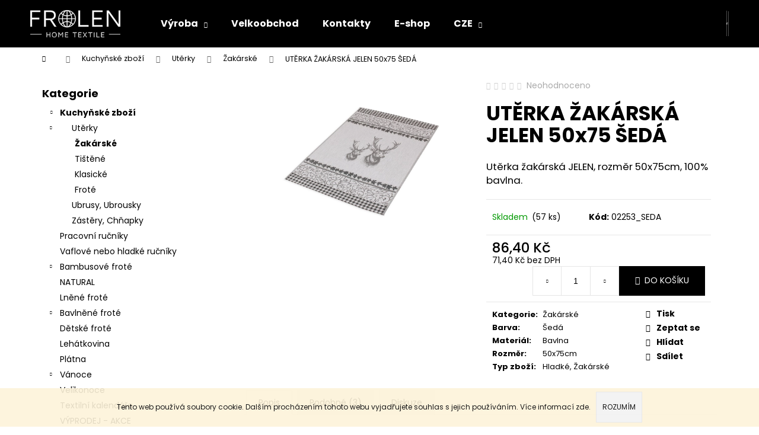

--- FILE ---
content_type: text/html; charset=utf-8
request_url: https://www.frolen.cz/uterka-zakarska-jelen-50x75-seda/
body_size: 26180
content:
<!doctype html><html lang="cs" dir="ltr" class="header-background-dark external-fonts-loaded"><head><meta charset="utf-8" /><meta name="viewport" content="width=device-width,initial-scale=1" /><title>UTĚRKA ŽAKÁRSKÁ JELEN 50x75 ŠEDÁ - Frolen, Linex-export, s.r.o</title><link rel="preconnect" href="https://cdn.myshoptet.com" /><link rel="dns-prefetch" href="https://cdn.myshoptet.com" /><link rel="preload" href="https://cdn.myshoptet.com/prj/dist/master/cms/libs/jquery/jquery-1.11.3.min.js" as="script" /><link href="https://cdn.myshoptet.com/prj/dist/master/cms/templates/frontend_templates/shared/css/font-face/poppins.css" rel="stylesheet"><link href="https://cdn.myshoptet.com/prj/dist/master/shop/dist/font-shoptet-12.css.d637f40c301981789c16.css" rel="stylesheet"><script>
dataLayer = [];
dataLayer.push({'shoptet' : {
    "pageId": 889,
    "pageType": "productDetail",
    "currency": "CZK",
    "currencyInfo": {
        "decimalSeparator": ",",
        "exchangeRate": 1,
        "priceDecimalPlaces": 1,
        "symbol": "K\u010d",
        "symbolLeft": 0,
        "thousandSeparator": " "
    },
    "language": "cs",
    "projectId": 484635,
    "product": {
        "id": 8536,
        "guid": "bd830890-37dc-11ed-b48a-246e96436f44",
        "hasVariants": false,
        "codes": [
            {
                "code": "02253_SEDA",
                "quantity": "57",
                "stocks": [
                    {
                        "id": 1,
                        "quantity": "57"
                    }
                ]
            }
        ],
        "code": "02253_SEDA",
        "name": "UT\u011aRKA \u017dAK\u00c1RSK\u00c1 JELEN 50x75 \u0160ED\u00c1",
        "appendix": "",
        "weight": 0,
        "currentCategory": "Kuchy\u0148sk\u00e9 zbo\u017e\u00ed | Ut\u011brky | \u017dak\u00e1rsk\u00e9",
        "currentCategoryGuid": "49b806bc-b3da-11ec-8ee9-246e96436f40",
        "defaultCategory": "Kuchy\u0148sk\u00e9 zbo\u017e\u00ed | Ut\u011brky | \u017dak\u00e1rsk\u00e9",
        "defaultCategoryGuid": "49b806bc-b3da-11ec-8ee9-246e96436f40",
        "currency": "CZK",
        "priceWithVat": 86.400000000000006
    },
    "stocks": [
        {
            "id": 1,
            "title": "Frolen, Linex-export, s.r.o",
            "isDeliveryPoint": 1,
            "visibleOnEshop": 1
        },
        {
            "id": "ext",
            "title": "Sklad",
            "isDeliveryPoint": 0,
            "visibleOnEshop": 1
        }
    ],
    "cartInfo": {
        "id": null,
        "freeShipping": false,
        "freeShippingFrom": 1500,
        "leftToFreeGift": {
            "formattedPrice": "0 K\u010d",
            "priceLeft": 0
        },
        "freeGift": false,
        "leftToFreeShipping": {
            "priceLeft": 1500,
            "dependOnRegion": 0,
            "formattedPrice": "1 500 K\u010d"
        },
        "discountCoupon": [],
        "getNoBillingShippingPrice": {
            "withoutVat": 0,
            "vat": 0,
            "withVat": 0
        },
        "cartItems": [],
        "taxMode": "ORDINARY"
    },
    "cart": [],
    "customer": {
        "priceRatio": 1,
        "priceListId": 1,
        "groupId": null,
        "registered": false,
        "mainAccount": false
    }
}});
</script>

<!-- Google Tag Manager -->
<script>(function(w,d,s,l,i){w[l]=w[l]||[];w[l].push({'gtm.start':
new Date().getTime(),event:'gtm.js'});var f=d.getElementsByTagName(s)[0],
j=d.createElement(s),dl=l!='dataLayer'?'&l='+l:'';j.async=true;j.src=
'https://www.googletagmanager.com/gtm.js?id='+i+dl;f.parentNode.insertBefore(j,f);
})(window,document,'script','dataLayer','GTM-WVP8PGZ');</script>
<!-- End Google Tag Manager -->

<meta property="og:type" content="website"><meta property="og:site_name" content="frolen.cz"><meta property="og:url" content="https://www.frolen.cz/uterka-zakarska-jelen-50x75-seda/"><meta property="og:title" content="UTĚRKA ŽAKÁRSKÁ JELEN 50x75 ŠEDÁ - Frolen, Linex-export, s.r.o"><meta name="author" content="Frolen, Linex-export, s.r.o"><meta name="web_author" content="Shoptet.cz"><meta name="dcterms.rightsHolder" content="www.frolen.cz"><meta name="robots" content="index,follow"><meta property="og:image" content="https://cdn.myshoptet.com/usr/www.frolen.cz/user/shop/big/8536_uterka-jelen-seda.jpg?69413bbd"><meta property="og:description" content="UTĚRKA ŽAKÁRSKÁ JELEN 50x75 ŠEDÁ. Utěrka žakárská JELEN, rozměr 50x75cm, 100% bavlna."><meta name="description" content="UTĚRKA ŽAKÁRSKÁ JELEN 50x75 ŠEDÁ. Utěrka žakárská JELEN, rozměr 50x75cm, 100% bavlna."><meta property="product:price:amount" content="86.4"><meta property="product:price:currency" content="CZK"><style>:root {--color-primary: #000000;--color-primary-h: 0;--color-primary-s: 0%;--color-primary-l: 0%;--color-primary-hover: #343434;--color-primary-hover-h: 0;--color-primary-hover-s: 0%;--color-primary-hover-l: 20%;--color-secondary: #000000;--color-secondary-h: 0;--color-secondary-s: 0%;--color-secondary-l: 0%;--color-secondary-hover: #343434;--color-secondary-hover-h: 0;--color-secondary-hover-s: 0%;--color-secondary-hover-l: 20%;--color-tertiary: #E2E2E2;--color-tertiary-h: 0;--color-tertiary-s: 0%;--color-tertiary-l: 89%;--color-tertiary-hover: #E2E2E2;--color-tertiary-hover-h: 0;--color-tertiary-hover-s: 0%;--color-tertiary-hover-l: 89%;--color-header-background: #000000;--template-font: "Poppins";--template-headings-font: "Poppins";--header-background-url: none;--cookies-notice-background: #1A1937;--cookies-notice-color: #F8FAFB;--cookies-notice-button-hover: #f5f5f5;--cookies-notice-link-hover: #27263f;--templates-update-management-preview-mode-content: "Náhled aktualizací šablony je aktivní pro váš prohlížeč."}</style>
    
    <link href="https://cdn.myshoptet.com/prj/dist/master/shop/dist/main-12.less.cbeb3006c3de8c1b385d.css" rel="stylesheet" />
                <link href="https://cdn.myshoptet.com/prj/dist/master/shop/dist/mobile-header-v1-12.less.a3f5e7d2d0fb934ead19.css" rel="stylesheet" />
    
    <script>var shoptet = shoptet || {};</script>
    <script src="https://cdn.myshoptet.com/prj/dist/master/shop/dist/main-3g-header.js.05f199e7fd2450312de2.js"></script>
<!-- User include --><!-- project html code header -->
<link rel="stylesheet" href="/user/documents/design/style.css?v=1" media="all">

<style>
.id-29 div.navigation-home-icon-wrapper,
.id-39 div.navigation-home-icon-wrapper,
.id-691 div.navigation-home-icon-wrapper,
.id-715 div.navigation-home-icon-wrapper,
.id-718 div.navigation-home-icon-wrapper,
.id-751 aside.sidebar-left, .id-751 div.navigation-home-icon-wrapper,
.id-754 aside.sidebar-left, .id-754 div.navigation-home-icon-wrapper,
.id-757 aside.sidebar-left, .id-757 div.navigation-home-icon-wrapper,
.id-721 aside.sidebar-left, .id-721 div.navigation-home-icon-wrapper,
.id-724 aside.sidebar-left, .id-724 div.navigation-home-icon-wrapper,
.id-727 aside.sidebar-left, .id-727 div.navigation-home-icon-wrapper,
.id-739 aside.sidebar-left, .id-739 div.navigation-home-icon-wrapper,
.id-742 aside.sidebar-left, .id-742 div.navigation-home-icon-wrapper,
.id-745 aside.sidebar-left, .id-745 div.navigation-home-icon-wrapper,
.id-748 aside.sidebar-left, .id-748 div.navigation-home-icon-wrapper,
.id-733 div.navigation-home-icon-wrapper, .id-733 div.news-wrapper, .id-733 div.pagination-wrapper,
.id-769 aside.sidebar-left, .id-769 div.navigation-home-icon-wrapper, .id-769 div.news-wrapper, .id-769 div.pagination-wrapper,
.id-772 aside.sidebar-left, .id-772 div.navigation-home-icon-wrapper, .id-772 div.news-wrapper, .id-772 div.pagination-wrapper{
display:none;
}
</style>


<!-- /User include --><link rel="shortcut icon" href="/favicon.ico" type="image/x-icon" /><link rel="canonical" href="https://www.frolen.cz/uterka-zakarska-jelen-50x75-seda/" /><script>!function(){var t={9196:function(){!function(){var t=/\[object (Boolean|Number|String|Function|Array|Date|RegExp)\]/;function r(r){return null==r?String(r):(r=t.exec(Object.prototype.toString.call(Object(r))))?r[1].toLowerCase():"object"}function n(t,r){return Object.prototype.hasOwnProperty.call(Object(t),r)}function e(t){if(!t||"object"!=r(t)||t.nodeType||t==t.window)return!1;try{if(t.constructor&&!n(t,"constructor")&&!n(t.constructor.prototype,"isPrototypeOf"))return!1}catch(t){return!1}for(var e in t);return void 0===e||n(t,e)}function o(t,r,n){this.b=t,this.f=r||function(){},this.d=!1,this.a={},this.c=[],this.e=function(t){return{set:function(r,n){u(c(r,n),t.a)},get:function(r){return t.get(r)}}}(this),i(this,t,!n);var e=t.push,o=this;t.push=function(){var r=[].slice.call(arguments,0),n=e.apply(t,r);return i(o,r),n}}function i(t,n,o){for(t.c.push.apply(t.c,n);!1===t.d&&0<t.c.length;){if("array"==r(n=t.c.shift()))t:{var i=n,a=t.a;if("string"==r(i[0])){for(var f=i[0].split("."),s=f.pop(),p=(i=i.slice(1),0);p<f.length;p++){if(void 0===a[f[p]])break t;a=a[f[p]]}try{a[s].apply(a,i)}catch(t){}}}else if("function"==typeof n)try{n.call(t.e)}catch(t){}else{if(!e(n))continue;for(var l in n)u(c(l,n[l]),t.a)}o||(t.d=!0,t.f(t.a,n),t.d=!1)}}function c(t,r){for(var n={},e=n,o=t.split("."),i=0;i<o.length-1;i++)e=e[o[i]]={};return e[o[o.length-1]]=r,n}function u(t,o){for(var i in t)if(n(t,i)){var c=t[i];"array"==r(c)?("array"==r(o[i])||(o[i]=[]),u(c,o[i])):e(c)?(e(o[i])||(o[i]={}),u(c,o[i])):o[i]=c}}window.DataLayerHelper=o,o.prototype.get=function(t){var r=this.a;t=t.split(".");for(var n=0;n<t.length;n++){if(void 0===r[t[n]])return;r=r[t[n]]}return r},o.prototype.flatten=function(){this.b.splice(0,this.b.length),this.b[0]={},u(this.a,this.b[0])}}()}},r={};function n(e){var o=r[e];if(void 0!==o)return o.exports;var i=r[e]={exports:{}};return t[e](i,i.exports,n),i.exports}n.n=function(t){var r=t&&t.__esModule?function(){return t.default}:function(){return t};return n.d(r,{a:r}),r},n.d=function(t,r){for(var e in r)n.o(r,e)&&!n.o(t,e)&&Object.defineProperty(t,e,{enumerable:!0,get:r[e]})},n.o=function(t,r){return Object.prototype.hasOwnProperty.call(t,r)},function(){"use strict";n(9196)}()}();</script>    <!-- Global site tag (gtag.js) - Google Analytics -->
    <script async src="https://www.googletagmanager.com/gtag/js?id=G-JGEJQHE2ET"></script>
    <script>
        
        window.dataLayer = window.dataLayer || [];
        function gtag(){dataLayer.push(arguments);}
        

        
        gtag('js', new Date());

        
                gtag('config', 'G-JGEJQHE2ET', {"groups":"GA4","send_page_view":false,"content_group":"productDetail","currency":"CZK","page_language":"cs"});
        
        
        
        
        
        
                    gtag('event', 'page_view', {"send_to":"GA4","page_language":"cs","content_group":"productDetail","currency":"CZK"});
        
                gtag('set', 'currency', 'CZK');

        gtag('event', 'view_item', {
            "send_to": "UA",
            "items": [
                {
                    "id": "02253_SEDA",
                    "name": "UT\u011aRKA \u017dAK\u00c1RSK\u00c1 JELEN 50x75 \u0160ED\u00c1",
                    "category": "Kuchy\u0148sk\u00e9 zbo\u017e\u00ed \/ Ut\u011brky \/ \u017dak\u00e1rsk\u00e9",
                                                            "price": 71.4
                }
            ]
        });
        
        
        
        
        
                    gtag('event', 'view_item', {"send_to":"GA4","page_language":"cs","content_group":"productDetail","value":71.400000000000006,"currency":"CZK","items":[{"item_id":"02253_SEDA","item_name":"UT\u011aRKA \u017dAK\u00c1RSK\u00c1 JELEN 50x75 \u0160ED\u00c1","item_category":"Kuchy\u0148sk\u00e9 zbo\u017e\u00ed","item_category2":"Ut\u011brky","item_category3":"\u017dak\u00e1rsk\u00e9","price":71.400000000000006,"quantity":1,"index":0}]});
        
        
        
        
        
        
        
        document.addEventListener('DOMContentLoaded', function() {
            if (typeof shoptet.tracking !== 'undefined') {
                for (var id in shoptet.tracking.bannersList) {
                    gtag('event', 'view_promotion', {
                        "send_to": "UA",
                        "promotions": [
                            {
                                "id": shoptet.tracking.bannersList[id].id,
                                "name": shoptet.tracking.bannersList[id].name,
                                "position": shoptet.tracking.bannersList[id].position
                            }
                        ]
                    });
                }
            }

            shoptet.consent.onAccept(function(agreements) {
                if (agreements.length !== 0) {
                    console.debug('gtag consent accept');
                    var gtagConsentPayload =  {
                        'ad_storage': agreements.includes(shoptet.config.cookiesConsentOptPersonalisation)
                            ? 'granted' : 'denied',
                        'analytics_storage': agreements.includes(shoptet.config.cookiesConsentOptAnalytics)
                            ? 'granted' : 'denied',
                                                                                                'ad_user_data': agreements.includes(shoptet.config.cookiesConsentOptPersonalisation)
                            ? 'granted' : 'denied',
                        'ad_personalization': agreements.includes(shoptet.config.cookiesConsentOptPersonalisation)
                            ? 'granted' : 'denied',
                        };
                    console.debug('update consent data', gtagConsentPayload);
                    gtag('consent', 'update', gtagConsentPayload);
                    dataLayer.push(
                        { 'event': 'update_consent' }
                    );
                }
            });
        });
    </script>
</head><body class="desktop id-889 in-zakarske template-12 type-product type-detail multiple-columns-body columns-mobile-2 columns-3 ums_forms_redesign--off ums_a11y_category_page--on ums_discussion_rating_forms--off ums_flags_display_unification--on ums_a11y_login--on mobile-header-version-1"><noscript>
    <style>
        #header {
            padding-top: 0;
            position: relative !important;
            top: 0;
        }
        .header-navigation {
            position: relative !important;
        }
        .overall-wrapper {
            margin: 0 !important;
        }
        body:not(.ready) {
            visibility: visible !important;
        }
    </style>
    <div class="no-javascript">
        <div class="no-javascript__title">Musíte změnit nastavení vašeho prohlížeče</div>
        <div class="no-javascript__text">Podívejte se na: <a href="https://www.google.com/support/bin/answer.py?answer=23852">Jak povolit JavaScript ve vašem prohlížeči</a>.</div>
        <div class="no-javascript__text">Pokud používáte software na blokování reklam, může být nutné povolit JavaScript z této stránky.</div>
        <div class="no-javascript__text">Děkujeme.</div>
    </div>
</noscript>

        <div id="fb-root"></div>
        <script>
            window.fbAsyncInit = function() {
                FB.init({
//                    appId            : 'your-app-id',
                    autoLogAppEvents : true,
                    xfbml            : true,
                    version          : 'v19.0'
                });
            };
        </script>
        <script async defer crossorigin="anonymous" src="https://connect.facebook.net/cs_CZ/sdk.js"></script>
<!-- Google Tag Manager (noscript) -->
<noscript><iframe src="https://www.googletagmanager.com/ns.html?id=GTM-WVP8PGZ"
height="0" width="0" style="display:none;visibility:hidden"></iframe></noscript>
<!-- End Google Tag Manager (noscript) -->

    <div class="cookie-ag-wrap">
        <div class="site-msg cookies" data-testid="cookiePopup" data-nosnippet>
            <form action="">
                Tento web používá soubory cookie. Dalším procházením tohoto webu vyjadřujete souhlas s jejich používáním. Více informací <a href="https://484635.myshoptet.com/podminky-ochrany-osobnich-udaju/" target="_blank" rel="noopener noreferrer">zde</a>.
                <button type="submit" class="btn btn-xs btn-default CookiesOK" data-cookie-notice-ttl="30" data-testid="buttonCookieSubmit">Rozumím</button>
            </form>
        </div>
            </div>
<a href="#content" class="skip-link sr-only">Přejít na obsah</a><div class="overall-wrapper">
    <div class="user-action">
                        <dialog id="login" class="dialog dialog--modal dialog--fullscreen js-dialog--modal" aria-labelledby="loginHeading">
        <div class="dialog__close dialog__close--arrow">
                        <button type="button" class="btn toggle-window-arr" data-dialog-close data-testid="backToShop">Zpět <span>do obchodu</span></button>
            </div>
        <div class="dialog__wrapper">
            <div class="dialog__content dialog__content--form">
                <div class="dialog__header">
                    <h2 id="loginHeading" class="dialog__heading dialog__heading--login">Přihlášení k vašemu účtu</h2>
                </div>
                <div id="customerLogin" class="dialog__body">
                    <form action="/action/Customer/Login/" method="post" id="formLoginIncluded" class="csrf-enabled formLogin" data-testid="formLogin"><input type="hidden" name="referer" value="" /><div class="form-group"><div class="input-wrapper email js-validated-element-wrapper no-label"><input type="email" name="email" class="form-control" autofocus placeholder="E-mailová adresa (např. jan@novak.cz)" data-testid="inputEmail" autocomplete="email" required /></div></div><div class="form-group"><div class="input-wrapper password js-validated-element-wrapper no-label"><input type="password" name="password" class="form-control" placeholder="Heslo" data-testid="inputPassword" autocomplete="current-password" required /><span class="no-display">Nemůžete vyplnit toto pole</span><input type="text" name="surname" value="" class="no-display" /></div></div><div class="form-group"><div class="login-wrapper"><button type="submit" class="btn btn-secondary btn-text btn-login" data-testid="buttonSubmit">Přihlásit se</button><div class="password-helper"><a href="/registrace/" data-testid="signup" rel="nofollow">Nová registrace</a><a href="/klient/zapomenute-heslo/" rel="nofollow">Zapomenuté heslo</a></div></div></div><div class="social-login-buttons"><div class="social-login-buttons-divider"><span>nebo</span></div><div class="form-group"><a href="/action/Social/login/?provider=Facebook" class="login-btn facebook" rel="nofollow"><span class="login-facebook-icon"></span><strong>Přihlásit se přes Facebook</strong></a></div><div class="form-group"><a href="/action/Social/login/?provider=Google" class="login-btn google" rel="nofollow"><span class="login-google-icon"></span><strong>Přihlásit se přes Google</strong></a></div></div></form>
                </div>
            </div>
        </div>
    </dialog>
            </div>
<header id="header"><div class="container navigation-wrapper"><div class="site-name"><a href="/" data-testid="linkWebsiteLogo"><img src="https://cdn.myshoptet.com/usr/www.frolen.cz/user/logos/frolen-ht-white_300x70.png" alt="Frolen, Linex-export, s.r.o" fetchpriority="low" /></a></div><nav id="navigation" aria-label="Hlavní menu" data-collapsible="true"><div class="navigation-in menu"><ul class="menu-level-1" role="menubar" data-testid="headerMenuItems"><li class="menu-item-733 ext" role="none"><a href="/zakazkova_vyroba/" data-testid="headerMenuItem" role="menuitem" aria-haspopup="true" aria-expanded="false"><b>Výroba</b><span class="submenu-arrow"></span></a><ul class="menu-level-2" aria-label="Výroba" tabindex="-1" role="menu"><li class="" role="none"><a href="/zakazkova_vyroba/" data-testid="headerMenuItem" role="menuitem"><span>Další zakázková výroba</span></a>
                        </li><li class="" role="none"><a href="/hotelovy-textil/" data-testid="headerMenuItem" role="menuitem"><span>Hotelový textil</span></a>
                        </li><li class="" role="none"><a href="/reklamni-rucniky-osusky-uterky/" data-testid="headerMenuItem" role="menuitem"><span>Reklamní froté a utěrky</span></a>
                        </li></ul></li>
<li class="menu-item-external-19" role="none"><a href="/velkoobchod/" data-testid="headerMenuItem" role="menuitem" aria-expanded="false"><b>Velkoobchod</b></a></li>
<li class="menu-item-29" role="none"><a href="/kontakt/" data-testid="headerMenuItem" role="menuitem" aria-expanded="false"><b>Kontakty</b></a></li>
<li class="menu-item-external-25" role="none"><a href="/kuchynske-zbozi/" data-testid="headerMenuItem" role="menuitem" aria-expanded="false"><b>E-shop</b></a></li>
<li class="menu-item-766 ext" role="none"><a href="/cze/" target="blank" data-testid="headerMenuItem" role="menuitem" aria-haspopup="true" aria-expanded="false"><b>CZE</b><span class="submenu-arrow"></span></a><ul class="menu-level-2" aria-label="CZE" tabindex="-1" role="menu"><li class="" role="none"><a href="/eng" data-testid="headerMenuItem" role="menuitem"><span>ENG</span></a>
                        </li><li class="" role="none"><a href="/ger" data-testid="headerMenuItem" role="menuitem"><span>GER</span></a>
                        </li></ul></li>
<li class="appended-category menu-item-787 ext" role="none"><a href="/kuchynske-zbozi/"><b>Kuchyňské zboží</b><span class="submenu-arrow" role="menuitem"></span></a><ul class="menu-level-2 menu-level-2-appended" role="menu"><li class="menu-item-790" role="none"><a href="/uterky/" data-testid="headerMenuItem" role="menuitem"><span>Utěrky</span></a></li><li class="menu-item-793" role="none"><a href="/ubrusy--ubrousky/" data-testid="headerMenuItem" role="menuitem"><span>Ubrusy, Ubrousky</span></a></li><li class="menu-item-880" role="none"><a href="/zastery--chnapky/" data-testid="headerMenuItem" role="menuitem"><span>Zástěry, Chňapky</span></a></li></ul></li><li class="appended-category menu-item-817" role="none"><a href="/pracovni-rucniky-2/"><b>Pracovní ručníky</b></a></li><li class="appended-category menu-item-826" role="none"><a href="/vaflove-nebo-hladke-rucniky/"><b>Vaflové nebo hladké ručníky</b></a></li><li class="appended-category menu-item-805 ext" role="none"><a href="/bambusove-frote/"><b>Bambusové froté</b><span class="submenu-arrow" role="menuitem"></span></a><ul class="menu-level-2 menu-level-2-appended" role="menu"><li class="menu-item-808" role="none"><a href="/rucniky-bambus/" data-testid="headerMenuItem" role="menuitem"><span>Ručníky BAMBUS</span></a></li><li class="menu-item-829" role="none"><a href="/sada-rucnik-a-osuska-bambus/" data-testid="headerMenuItem" role="menuitem"><span>Sada ručník a osuška Bambus</span></a></li><li class="menu-item-832" role="none"><a href="/osusky-bambus/" data-testid="headerMenuItem" role="menuitem"><span>Osušky BAMBUS</span></a></li></ul></li><li class="appended-category menu-item-856" role="none"><a href="/natural/"><b>NATURAL</b></a></li><li class="appended-category menu-item-853" role="none"><a href="/lnene-frote-2/"><b>Lněné froté</b></a></li><li class="appended-category menu-item-778 ext" role="none"><a href="/bavlnene-frote/"><b>Bavlněné froté</b><span class="submenu-arrow" role="menuitem"></span></a><ul class="menu-level-2 menu-level-2-appended" role="menu"><li class="menu-item-781" role="none"><a href="/rucniky/" data-testid="headerMenuItem" role="menuitem"><span>Ručníky</span></a></li><li class="menu-item-823" role="none"><a href="/osusky/" data-testid="headerMenuItem" role="menuitem"><span>Osušky</span></a></li><li class="menu-item-844" role="none"><a href="/sada-rucnik-a-osuska/" data-testid="headerMenuItem" role="menuitem"><span>Sada ručník a osuška</span></a></li><li class="menu-item-820" role="none"><a href="/predlozky/" data-testid="headerMenuItem" role="menuitem"><span>Předložky</span></a></li><li class="menu-item-835" role="none"><a href="/zinky--bryndaky/" data-testid="headerMenuItem" role="menuitem"><span>Žínky, bryndáky</span></a></li></ul></li><li class="appended-category menu-item-784" role="none"><a href="/detske-frote/"><b>Dětské froté</b></a></li><li class="appended-category menu-item-796" role="none"><a href="/lehatkovina-2/"><b>Lehátkovina</b></a></li><li class="appended-category menu-item-799" role="none"><a href="/platna/"><b>Plátna</b></a></li><li class="appended-category menu-item-811 ext" role="none"><a href="/vanoce/"><b>Vánoce</b><span class="submenu-arrow" role="menuitem"></span></a><ul class="menu-level-2 menu-level-2-appended" role="menu"><li class="menu-item-859" role="none"><a href="/vanocni-uterky/" data-testid="headerMenuItem" role="menuitem"><span>Vánoční utěrky</span></a></li><li class="menu-item-814" role="none"><a href="/vanocni-ubrusy/" data-testid="headerMenuItem" role="menuitem"><span>Vánoční ubrusy</span></a></li><li class="menu-item-877" role="none"><a href="/vanocni-ubrousky/" data-testid="headerMenuItem" role="menuitem"><span>Vánoční ubrousky</span></a></li><li class="menu-item-862" role="none"><a href="/vanocni-behoun/" data-testid="headerMenuItem" role="menuitem"><span>Vánoční běhoun</span></a></li><li class="menu-item-886" role="none"><a href="/vanocni-metraz/" data-testid="headerMenuItem" role="menuitem"><span>Vánoční metráž</span></a></li></ul></li><li class="appended-category menu-item-802" role="none"><a href="/velikonoce/"><b>Velikonoce</b></a></li><li class="appended-category menu-item-847" role="none"><a href="/textilni-kalendare/"><b>Textilní kalendáře</b></a></li><li class="appended-category menu-item-915" role="none"><a href="/vyprodej-akce/"><b>VÝPRODEJ - AKCE</b></a></li><li class="appended-category menu-item-838 ext" role="none"><a href="/povleceni--prosteradla/"><b>Povlečení, prostěradla</b><span class="submenu-arrow" role="menuitem"></span></a><ul class="menu-level-2 menu-level-2-appended" role="menu"><li class="menu-item-934" role="none"><a href="/satenove/" data-testid="headerMenuItem" role="menuitem"><span>Saténové</span></a></li><li class="menu-item-868" role="none"><a href="/krepove-tisk/" data-testid="headerMenuItem" role="menuitem"><span>Krepové - tisk</span></a></li><li class="menu-item-871" role="none"><a href="/hladke-tisk/" data-testid="headerMenuItem" role="menuitem"><span>Hladké - tisk</span></a></li><li class="menu-item-874" role="none"><a href="/detske-hladke-tisk/" data-testid="headerMenuItem" role="menuitem"><span>Dětské hladké - tisk</span></a></li><li class="menu-item-865" role="none"><a href="/detske-krepove-tisk/" data-testid="headerMenuItem" role="menuitem"><span>Dětské krepové - tisk</span></a></li><li class="menu-item-841" role="none"><a href="/prosteradla/" data-testid="headerMenuItem" role="menuitem"><span>Prostěradla</span></a></li></ul></li><li class="appended-category menu-item-883" role="none"><a href="/darkove-baleni/"><b>Dárkové balení</b></a></li><li class="appended-category menu-item-901" role="none"><a href="/prosivane-prikryvky--polstare/"><b>Prošívané přikrývky, polštáře</b></a></li></ul>
    <ul class="navigationActions" role="menu">
                            <li role="none">
                                    <a href="/login/?backTo=%2Futerka-zakarska-jelen-50x75-seda%2F" rel="nofollow" data-testid="signin" role="menuitem"><span>Přihlášení</span></a>
                            </li>
                        </ul>
</div><span class="navigation-close"></span></nav><div class="menu-helper" data-testid="hamburgerMenu"><span>Více</span></div>

    <div class="navigation-buttons">
                <a href="#" class="toggle-window" data-target="search" data-testid="linkSearchIcon"><span class="sr-only">Hledat</span></a>
                    
        <button class="top-nav-button top-nav-button-login" type="button" data-dialog-id="login" aria-haspopup="dialog" aria-controls="login" data-testid="signin">
            <span class="sr-only">Přihlášení</span>
        </button>
                    <a href="/kosik/" class="toggle-window cart-count" data-target="cart" data-testid="headerCart" rel="nofollow" aria-haspopup="dialog" aria-expanded="false" aria-controls="cart-widget"><span class="sr-only">Nákupní košík</span></a>
        <a href="#" class="toggle-window" data-target="navigation" data-testid="hamburgerMenu"><span class="sr-only">Menu</span></a>
    </div>

</div></header><!-- / header -->


<div id="content-wrapper" class="container content-wrapper">
    
                                <div class="breadcrumbs navigation-home-icon-wrapper" itemscope itemtype="https://schema.org/BreadcrumbList">
                                                                            <span id="navigation-first" data-basetitle="Frolen, Linex-export, s.r.o" itemprop="itemListElement" itemscope itemtype="https://schema.org/ListItem">
                <a href="/" itemprop="item" class="navigation-home-icon"><span class="sr-only" itemprop="name">Domů</span></a>
                <span class="navigation-bullet">/</span>
                <meta itemprop="position" content="1" />
            </span>
                                <span id="navigation-1" itemprop="itemListElement" itemscope itemtype="https://schema.org/ListItem">
                <a href="/kuchynske-zbozi/" itemprop="item" data-testid="breadcrumbsSecondLevel"><span itemprop="name">Kuchyňské zboží</span></a>
                <span class="navigation-bullet">/</span>
                <meta itemprop="position" content="2" />
            </span>
                                <span id="navigation-2" itemprop="itemListElement" itemscope itemtype="https://schema.org/ListItem">
                <a href="/uterky/" itemprop="item" data-testid="breadcrumbsSecondLevel"><span itemprop="name">Utěrky</span></a>
                <span class="navigation-bullet">/</span>
                <meta itemprop="position" content="3" />
            </span>
                                <span id="navigation-3" itemprop="itemListElement" itemscope itemtype="https://schema.org/ListItem">
                <a href="/zakarske/" itemprop="item" data-testid="breadcrumbsSecondLevel"><span itemprop="name">Žakárské</span></a>
                <span class="navigation-bullet">/</span>
                <meta itemprop="position" content="4" />
            </span>
                                            <span id="navigation-4" itemprop="itemListElement" itemscope itemtype="https://schema.org/ListItem" data-testid="breadcrumbsLastLevel">
                <meta itemprop="item" content="https://www.frolen.cz/uterka-zakarska-jelen-50x75-seda/" />
                <meta itemprop="position" content="5" />
                <span itemprop="name" data-title="UTĚRKA ŽAKÁRSKÁ JELEN 50x75 ŠEDÁ">UTĚRKA ŽAKÁRSKÁ JELEN 50x75 ŠEDÁ <span class="appendix"></span></span>
            </span>
            </div>
            
    <div class="content-wrapper-in">
                                                <aside class="sidebar sidebar-left"  data-testid="sidebarMenu">
                                                                                                <div class="sidebar-inner">
                                                                                                        <div class="box box-bg-variant box-categories">    <div class="skip-link__wrapper">
        <span id="categories-start" class="skip-link__target js-skip-link__target sr-only" tabindex="-1">&nbsp;</span>
        <a href="#categories-end" class="skip-link skip-link--start sr-only js-skip-link--start">Přeskočit kategorie</a>
    </div>

<h4>Kategorie</h4>


<div id="categories"><div class="categories cat-01 expandable active expanded" id="cat-787"><div class="topic child-active"><a href="/kuchynske-zbozi/">Kuchyňské zboží<span class="cat-trigger">&nbsp;</span></a></div>

                    <ul class=" active expanded">
                                        <li class="
                                 expandable                 expanded                ">
                <a href="/uterky/">
                    Utěrky
                    <span class="cat-trigger">&nbsp;</span>                </a>
                                                            

                    <ul class=" active expanded">
                                        <li class="
                active                                                 ">
                <a href="/zakarske/">
                    Žakárské
                                    </a>
                                                                </li>
                                <li >
                <a href="/tistene/">
                    Tištěné
                                    </a>
                                                                </li>
                                <li >
                <a href="/klasicke/">
                    Klasické
                                    </a>
                                                                </li>
                                <li >
                <a href="/frote/">
                    Froté
                                    </a>
                                                                </li>
                </ul>
    
                                                </li>
                                <li >
                <a href="/ubrusy--ubrousky/">
                    Ubrusy, Ubrousky
                                    </a>
                                                                </li>
                                <li >
                <a href="/zastery--chnapky/">
                    Zástěry, Chňapky
                                    </a>
                                                                </li>
                </ul>
    </div><div class="categories cat-02 external" id="cat-817"><div class="topic"><a href="/pracovni-rucniky-2/">Pracovní ručníky<span class="cat-trigger">&nbsp;</span></a></div></div><div class="categories cat-01 external" id="cat-826"><div class="topic"><a href="/vaflove-nebo-hladke-rucniky/">Vaflové nebo hladké ručníky<span class="cat-trigger">&nbsp;</span></a></div></div><div class="categories cat-02 expandable external" id="cat-805"><div class="topic"><a href="/bambusove-frote/">Bambusové froté<span class="cat-trigger">&nbsp;</span></a></div>

    </div><div class="categories cat-01 external" id="cat-856"><div class="topic"><a href="/natural/">NATURAL<span class="cat-trigger">&nbsp;</span></a></div></div><div class="categories cat-02 external" id="cat-853"><div class="topic"><a href="/lnene-frote-2/">Lněné froté<span class="cat-trigger">&nbsp;</span></a></div></div><div class="categories cat-01 expandable external" id="cat-778"><div class="topic"><a href="/bavlnene-frote/">Bavlněné froté<span class="cat-trigger">&nbsp;</span></a></div>

    </div><div class="categories cat-02 external" id="cat-784"><div class="topic"><a href="/detske-frote/">Dětské froté<span class="cat-trigger">&nbsp;</span></a></div></div><div class="categories cat-01 external" id="cat-796"><div class="topic"><a href="/lehatkovina-2/">Lehátkovina<span class="cat-trigger">&nbsp;</span></a></div></div><div class="categories cat-02 external" id="cat-799"><div class="topic"><a href="/platna/">Plátna<span class="cat-trigger">&nbsp;</span></a></div></div><div class="categories cat-01 expandable external" id="cat-811"><div class="topic"><a href="/vanoce/">Vánoce<span class="cat-trigger">&nbsp;</span></a></div>

    </div><div class="categories cat-02 external" id="cat-802"><div class="topic"><a href="/velikonoce/">Velikonoce<span class="cat-trigger">&nbsp;</span></a></div></div><div class="categories cat-01 external" id="cat-847"><div class="topic"><a href="/textilni-kalendare/">Textilní kalendáře<span class="cat-trigger">&nbsp;</span></a></div></div><div class="categories cat-02 expanded" id="cat-915"><div class="topic"><a href="/vyprodej-akce/">VÝPRODEJ - AKCE<span class="cat-trigger">&nbsp;</span></a></div></div><div class="categories cat-01 expandable external" id="cat-838"><div class="topic"><a href="/povleceni--prosteradla/">Povlečení, prostěradla<span class="cat-trigger">&nbsp;</span></a></div>

    </div><div class="categories cat-02 external" id="cat-883"><div class="topic"><a href="/darkove-baleni/">Dárkové balení<span class="cat-trigger">&nbsp;</span></a></div></div><div class="categories cat-01 external" id="cat-901"><div class="topic"><a href="/prosivane-prikryvky--polstare/">Prošívané přikrývky, polštáře<span class="cat-trigger">&nbsp;</span></a></div></div></div>

    <div class="skip-link__wrapper">
        <a href="#categories-start" class="skip-link skip-link--end sr-only js-skip-link--end" tabindex="-1" hidden>Přeskočit kategorie</a>
        <span id="categories-end" class="skip-link__target js-skip-link__target sr-only" tabindex="-1">&nbsp;</span>
    </div>
</div>
                                                                                                                                    </div>
                                                            </aside>
                            <main id="content" class="content narrow">
                            
<div class="p-detail" itemscope itemtype="https://schema.org/Product">

    
    <meta itemprop="name" content="UTĚRKA ŽAKÁRSKÁ JELEN 50x75 ŠEDÁ" />
    <meta itemprop="category" content="Úvodní stránka &gt; Kuchyňské zboží &gt; Utěrky &gt; Žakárské &gt; UTĚRKA ŽAKÁRSKÁ JELEN 50x75 ŠEDÁ" />
    <meta itemprop="url" content="https://www.frolen.cz/uterka-zakarska-jelen-50x75-seda/" />
    <meta itemprop="image" content="https://cdn.myshoptet.com/usr/www.frolen.cz/user/shop/big/8536_uterka-jelen-seda.jpg?69413bbd" />
            <meta itemprop="description" content="Utěrka žakárská JELEN, rozměr 50x75cm, 100% bavlna." />
                                            
        <div class="p-detail-inner">

        <div class="p-data-wrapper">
            <div class="p-detail-inner-header">
                            <div class="stars-wrapper">
            
<span class="stars star-list">
                                                <span class="star star-off show-tooltip is-active productRatingAction" data-productid="8536" data-score="1" title="    Hodnocení:
            Neohodnoceno    "></span>
                    
                                                <span class="star star-off show-tooltip is-active productRatingAction" data-productid="8536" data-score="2" title="    Hodnocení:
            Neohodnoceno    "></span>
                    
                                                <span class="star star-off show-tooltip is-active productRatingAction" data-productid="8536" data-score="3" title="    Hodnocení:
            Neohodnoceno    "></span>
                    
                                                <span class="star star-off show-tooltip is-active productRatingAction" data-productid="8536" data-score="4" title="    Hodnocení:
            Neohodnoceno    "></span>
                    
                                                <span class="star star-off show-tooltip is-active productRatingAction" data-productid="8536" data-score="5" title="    Hodnocení:
            Neohodnoceno    "></span>
                    
    </span>
            <span class="stars-label">
                                Neohodnoceno                    </span>
        </div>
                    <h1>
                      UTĚRKA ŽAKÁRSKÁ JELEN 50x75 ŠEDÁ                </h1>
            </div>

                            <div class="p-short-description" data-testid="productCardShortDescr">
                    Utěrka žakárská JELEN, rozměr 50x75cm, 100% bavlna.
                </div>
            

            <form action="/action/Cart/addCartItem/" method="post" id="product-detail-form" class="pr-action csrf-enabled" data-testid="formProduct">
                <meta itemprop="productID" content="8536" /><meta itemprop="identifier" content="bd830890-37dc-11ed-b48a-246e96436f44" /><meta itemprop="sku" content="02253_SEDA" /><span itemprop="offers" itemscope itemtype="https://schema.org/Offer"><link itemprop="availability" href="https://schema.org/InStock" /><meta itemprop="url" content="https://www.frolen.cz/uterka-zakarska-jelen-50x75-seda/" /><meta itemprop="price" content="86.40" /><meta itemprop="priceCurrency" content="CZK" /><link itemprop="itemCondition" href="https://schema.org/NewCondition" /></span><input type="hidden" name="productId" value="8536" /><input type="hidden" name="priceId" value="9586" /><input type="hidden" name="language" value="cs" />

                <div class="p-variants-block">
                                    <table class="detail-parameters">
                        <tbody>
                        
                        
                                                                                                </tbody>
                    </table>
                            </div>



            <div class="p-basic-info-block">
                <div class="block">
                                                            

    
    <span class="availability-label" style="color: #009901" data-testid="labelAvailability">
                    Skladem            </span>
        <span class="availability-amount" data-testid="numberAvailabilityAmount">(57&nbsp;ks)</span>

                                </div>
                <div class="block">
                                            <span class="p-code">
        <span class="p-code-label">Kód:</span>
                    <span>02253_SEDA</span>
            </span>
                </div>
                <div class="block">
                                                        </div>
            </div>

                                        
            <div class="p-to-cart-block">
                            <div class="p-final-price-wrapper">
                                                            <strong class="price-final" data-testid="productCardPrice">
            <span class="price-final-holder">
                86,40 Kč
    

        </span>
    </strong>
                        <span class="price-additional">
                                        71,40 Kč
            bez DPH                            </span>
                        <span class="price-measure">
                    
                        </span>
                    
                </div>
                            <div class="p-add-to-cart-wrapper">
                                <div class="add-to-cart" data-testid="divAddToCart">
                
<span class="quantity">
    <span
        class="increase-tooltip js-increase-tooltip"
        data-trigger="manual"
        data-container="body"
        data-original-title="Není možné zakoupit více než 9999 ks."
        aria-hidden="true"
        role="tooltip"
        data-testid="tooltip">
    </span>

    <span
        class="decrease-tooltip js-decrease-tooltip"
        data-trigger="manual"
        data-container="body"
        data-original-title="Minimální množství, které lze zakoupit, je 1 ks."
        aria-hidden="true"
        role="tooltip"
        data-testid="tooltip">
    </span>
    <label>
        <input
            type="number"
            name="amount"
            value="1"
            class="amount"
            autocomplete="off"
            data-decimals="0"
                        step="1"
            min="1"
            max="9999"
            aria-label="Množství"
            data-testid="cartAmount"/>
    </label>

    <button
        class="increase"
        type="button"
        aria-label="Zvýšit množství o 1"
        data-testid="increase">
            <span class="increase__sign">&plus;</span>
    </button>

    <button
        class="decrease"
        type="button"
        aria-label="Snížit množství o 1"
        data-testid="decrease">
            <span class="decrease__sign">&minus;</span>
    </button>
</span>
                    
                <button type="submit" class="btn btn-conversion add-to-cart-button" data-testid="buttonAddToCart" aria-label="Do košíku UTĚRKA ŽAKÁRSKÁ JELEN 50x75 ŠEDÁ">Do košíku</button>
            
            </div>
                            </div>
            </div>


            </form>

            
            

            <div class="p-param-block">
                <div class="detail-parameters-wrapper">
                    <table class="detail-parameters second">
                        <tr>
    <th>
        <span class="row-header-label">
            Kategorie<span class="row-header-label-colon">:</span>
        </span>
    </th>
    <td>
        <a href="/zakarske/">Žakárské</a>    </td>
</tr>
            <tr>
            <th>
                <span class="row-header-label">
                                            Barva<span class="row-header-label-colon">:</span>
                                    </span>
            </th>
            <td>
                                                            Šedá                                                </td>
        </tr>
            <tr>
            <th>
                <span class="row-header-label">
                                            Materiál<span class="row-header-label-colon">:</span>
                                    </span>
            </th>
            <td>
                                                            Bavlna                                                </td>
        </tr>
            <tr>
            <th>
                <span class="row-header-label">
                                            Rozměr<span class="row-header-label-colon">:</span>
                                    </span>
            </th>
            <td>
                                                            50x75cm                                                </td>
        </tr>
            <tr>
            <th>
                <span class="row-header-label">
                                            Typ zboží<span class="row-header-label-colon">:</span>
                                    </span>
            </th>
            <td>
                                                            Hladké,                                                                                 Žakárské                                                </td>
        </tr>
                        </table>
                </div>
                <div class="social-buttons-wrapper">
                    <div class="link-icons watchdog-active" data-testid="productDetailActionIcons">
    <a href="#" class="link-icon print" title="Tisknout produkt"><span>Tisk</span></a>
    <a href="/uterka-zakarska-jelen-50x75-seda:dotaz/" class="link-icon chat" title="Mluvit s prodejcem" rel="nofollow"><span>Zeptat se</span></a>
            <a href="/uterka-zakarska-jelen-50x75-seda:hlidat-cenu/" class="link-icon watchdog" title="Hlídat cenu" rel="nofollow"><span>Hlídat</span></a>
                <a href="#" class="link-icon share js-share-buttons-trigger" title="Sdílet produkt"><span>Sdílet</span></a>
    </div>
                        <div class="social-buttons no-display">
                    <div class="facebook">
                <div
            data-layout="button"
        class="fb-share-button"
    >
</div>

            </div>
                                <div class="close-wrapper">
        <a href="#" class="close-after js-share-buttons-trigger" title="Sdílet produkt">Zavřít</a>
    </div>

            </div>
                </div>
            </div>


                                </div>

        <div class="p-image-wrapper">
            
            <div class="p-image" style="" data-testid="mainImage">
                

<a href="https://cdn.myshoptet.com/usr/www.frolen.cz/user/shop/big/8536_uterka-jelen-seda.jpg?69413bbd" class="p-main-image cloud-zoom cbox" data-href="https://cdn.myshoptet.com/usr/www.frolen.cz/user/shop/orig/8536_uterka-jelen-seda.jpg?69413bbd"><img src="https://cdn.myshoptet.com/usr/www.frolen.cz/user/shop/big/8536_uterka-jelen-seda.jpg?69413bbd" alt="UTĚRKA JELEN ŠEDÁ" width="1024" height="768"  fetchpriority="high" />
</a>                


                

    

            </div>
            <div class="row">
                            </div>

        </div>
    </div>

    <div class="container container--bannersBenefit">
            </div>

        



        
    <div class="shp-tabs-wrapper p-detail-tabs-wrapper">
        <div class="row">
            <div class="col-sm-12 shp-tabs-row responsive-nav">
                <div class="shp-tabs-holder">
    <ul id="p-detail-tabs" class="shp-tabs p-detail-tabs visible-links" role="tablist">
                            <li class="shp-tab active" data-testid="tabDescription">
                <a href="#description" class="shp-tab-link" role="tab" data-toggle="tab">Popis</a>
            </li>
                                                        <li class="shp-tab" data-testid="tabAlternativeProducts">
                <a href="#productsAlternative" class="shp-tab-link" role="tab" data-toggle="tab">Podobné (3)</a>
            </li>
                                                                                                 <li class="shp-tab" data-testid="tabDiscussion">
                                <a href="#productDiscussion" class="shp-tab-link" role="tab" data-toggle="tab">Diskuze</a>
            </li>
                                        </ul>
</div>
            </div>
            <div class="col-sm-12 ">
                <div id="tab-content" class="tab-content">
                                                                                                            <div id="description" class="tab-pane fade in active" role="tabpanel">
        <div class="description-inner">
            <div class="basic-description">
                
                                    Vytkávaná žakárská utěrka, tak jak ji znáte již z časů našich babiček. Utěrka není potištěna, ale vzor je přímo vytkaný na našem žakárském tkalcovském stavu z předem obarvených přízí. Příze jsou tudíž kompletně probarvené a né pouze potištěné na povrchu. Tato složitá technika žakárské výroby umožňuje vytvoření nádherných, stálých vazebních vzorů, které Vám budou léta dělat radost.<br>
<br>
dez: 02253<br>
rozměr: 50x75<br>
materiál: 100% bavlna<br>
gramáž: 220g/m2<br>
Doporučená teplota praní: 60°C<br>
Vyrobeno tkalcovnou Frolen v České republice.
                            </div>
            
        </div>
    </div>
                                                                        
    <div id="productsAlternative" class="tab-pane fade" role="tabpanel">

        <div class="products products-block products-additional products-alternative p-switchable">
            
        
                    <div class="product col-sm-6 col-md-12 col-lg-6 active related-sm-screen-show">
    <div class="p" data-micro="product" data-micro-product-id="9532" data-micro-identifier="52444fa2-bdff-11ef-82d3-72a918af8f09" data-testid="productItem">
                    <a href="/darkove-baleni-uterka-zakarska-vcela--50x70-1ks/" class="image">
                <img src="data:image/svg+xml,%3Csvg%20width%3D%22423%22%20height%3D%22318%22%20xmlns%3D%22http%3A%2F%2Fwww.w3.org%2F2000%2Fsvg%22%3E%3C%2Fsvg%3E" alt="UTĚRKA VČELA DB_1 HNĚDÁ" data-micro-image="https://cdn.myshoptet.com/usr/www.frolen.cz/user/shop/big/9532_uterka-vcela-db_1-hneda.jpg?69413ba3" width="423" height="318"  data-src="https://cdn.myshoptet.com/usr/www.frolen.cz/user/shop/detail/9532_uterka-vcela-db_1-hneda.jpg?69413ba3
" fetchpriority="low" />
                                                                                                                                                                                    <div class="flags flags-default">                            <span class="flag flag-custom3" style="background-color:#cccccc;">
            Připravujeme
    </span>
                                                
                                                        
                    </div>
                                                    
    

    


            </a>
        
        <div class="p-in">

            <div class="p-in-in">
                <a href="/darkove-baleni-uterka-zakarska-vcela--50x70-1ks/" class="name" data-micro="url">
                    <span data-micro="name" data-testid="productCardName">
                          DÁRKOVÉ BALENÍ - UTĚRKA ŽAKÁRSKÁ VČELA  50x70 1KS                    </span>
                </a>
                
                <div class="availability">
            <span class="show-tooltip" title="Zboží právě vyrábíme a lze jej dopředu objednat. O termínu doručení Vás budemem informovat ">
                Předobjednávka            </span>
                                                            </div>
    
                            </div>

            <div class="p-bottom no-buttons">
                
                <div data-micro="offer"
    data-micro-price="128.70"
    data-micro-price-currency="CZK"
            data-micro-availability="https://schema.org/PreOrder"
    >
                    <div class="prices">
                                                                                
                        
                        
                        
        <div class="price-additional">106,40 Kč&nbsp;bez DPH</div>
        <div class="price price-final" data-testid="productCardPrice">
        <strong>
                                        128,70 Kč
                    </strong>
        

        
    </div>


                        

                    </div>

                    

                                            <div class="p-tools">
                                                                                    
    
                                                                                            <a href="/darkove-baleni-uterka-zakarska-vcela--50x70-1ks/" class="btn btn-primary" aria-hidden="true" tabindex="-1">Detail</a>
                                                    </div>
                    
                                                                                            <p class="p-desc" data-micro="description" data-testid="productCardShortDescr">
                                Líbivá včelařská bavlněná utěrka, vysoká savost bavlny, rozměr 50x70cm, 100% bavlna, nadstandardní gramáž 220 g/m2.
                            </p>
                                                            

                </div>

            </div>

        </div>

        
    

                    <span class="no-display" data-micro="sku">02524_CERNA_DB_1KS</span>
    
    </div>
</div>
                        <div class="product col-sm-6 col-md-12 col-lg-6 active related-sm-screen-show">
    <div class="p" data-micro="product" data-micro-product-id="8215" data-micro-identifier="08fd7b74-d019-11ec-a05d-246e96436f40" data-testid="productItem">
                    <a href="/uterka-zakarska-srdce-puntiky-50x70-hneda-tm/" class="image">
                <img src="data:image/svg+xml,%3Csvg%20width%3D%22423%22%20height%3D%22318%22%20xmlns%3D%22http%3A%2F%2Fwww.w3.org%2F2000%2Fsvg%22%3E%3C%2Fsvg%3E" alt="UTĚRKA PUNTÍKY HNĚDÁ TMAVÁ" data-micro-image="https://cdn.myshoptet.com/usr/www.frolen.cz/user/shop/big/8215_uterka-puntiky-hneda-tmava.jpg?69413bb5" width="423" height="318"  data-src="https://cdn.myshoptet.com/usr/www.frolen.cz/user/shop/detail/8215_uterka-puntiky-hneda-tmava.jpg?69413bb5
" fetchpriority="low" />
                                                                                                                                    
    

    


            </a>
        
        <div class="p-in">

            <div class="p-in-in">
                <a href="/uterka-zakarska-srdce-puntiky-50x70-hneda-tm/" class="name" data-micro="url">
                    <span data-micro="name" data-testid="productCardName">
                          UTĚRKA ŽAKÁRSKÁ SRDCE PUNTÍKY 50x70 HNĚDÁ TM.                    </span>
                </a>
                
                <div class="availability">
            <span style="color:#009901">
                Skladem            </span>
                                                        <span class="availability-amount" data-testid="numberAvailabilityAmount">(2&nbsp;ks)</span>
        </div>
    
                            </div>

            <div class="p-bottom no-buttons">
                
                <div data-micro="offer"
    data-micro-price="86.40"
    data-micro-price-currency="CZK"
            data-micro-availability="https://schema.org/InStock"
    >
                    <div class="prices">
                                                                                
                        
                        
                        
        <div class="price-additional">71,40 Kč&nbsp;bez DPH</div>
        <div class="price price-final" data-testid="productCardPrice">
        <strong>
                                        86,40 Kč
                    </strong>
        

        
    </div>


                        

                    </div>

                    

                                            <div class="p-tools">
                                                            <form action="/action/Cart/addCartItem/" method="post" class="pr-action csrf-enabled">
                                    <input type="hidden" name="language" value="cs" />
                                                                            <input type="hidden" name="priceId" value="9049" />
                                                                        <input type="hidden" name="productId" value="8215" />
                                                                            
<input type="hidden" name="amount" value="1" autocomplete="off" />
                                                                        <button type="submit" class="btn btn-cart add-to-cart-button" data-testid="buttonAddToCart" aria-label="Do košíku UTĚRKA ŽAKÁRSKÁ SRDCE PUNTÍKY 50x70 HNĚDÁ TM."><span>Do košíku</span></button>
                                </form>
                                                                                    
    
                                                    </div>
                    
                                                                                            <p class="p-desc" data-micro="description" data-testid="productCardShortDescr">
                                Líbivá bavlněná utěrka, vysoká savost bavlny, rozměr 50x70cm, 100% bavlna.
                            </p>
                                                            

                </div>

            </div>

        </div>

        
    

                    <span class="no-display" data-micro="sku">02460-HNEDA TM.</span>
    
    </div>
</div>
                        <div class="product col-sm-6 col-md-12 col-lg-6 active related-sm-screen-hide">
    <div class="p" data-micro="product" data-micro-product-id="9986" data-micro-identifier="37e2d402-691d-11f0-ba85-4e595e8a4f93" data-testid="productItem">
                    <a href="/uterka-zakarska-sklenicky-modra-50x70/" class="image">
                <img src="data:image/svg+xml,%3Csvg%20width%3D%22423%22%20height%3D%22318%22%20xmlns%3D%22http%3A%2F%2Fwww.w3.org%2F2000%2Fsvg%22%3E%3C%2Fsvg%3E" alt="UTĚRKA SKLENIČKY MODRÁ BAVLNA" data-shp-lazy="true" data-micro-image="https://cdn.myshoptet.com/usr/www.frolen.cz/user/shop/big/9986_uterka-sklenicky-modra-bavlna.jpg?69413bd8" width="423" height="318"  data-src="https://cdn.myshoptet.com/usr/www.frolen.cz/user/shop/detail/9986_uterka-sklenicky-modra-bavlna.jpg?69413bd8
" fetchpriority="low" />
                                                                                                                                    
    

    


            </a>
        
        <div class="p-in">

            <div class="p-in-in">
                <a href="/uterka-zakarska-sklenicky-modra-50x70/" class="name" data-micro="url">
                    <span data-micro="name" data-testid="productCardName">
                          UTĚRKA ŽAKÁRSKÁ SKLENIČKY MODRÁ 50x70                    </span>
                </a>
                
                <div class="availability">
            <span style="color:#009901">
                Skladem            </span>
                                                        <span class="availability-amount" data-testid="numberAvailabilityAmount">(128&nbsp;ks)</span>
        </div>
    
                            </div>

            <div class="p-bottom no-buttons">
                
                <div data-micro="offer"
    data-micro-price="86.40"
    data-micro-price-currency="CZK"
            data-micro-availability="https://schema.org/InStock"
    >
                    <div class="prices">
                                                                                
                        
                        
                        
        <div class="price-additional">71,40 Kč&nbsp;bez DPH</div>
        <div class="price price-final" data-testid="productCardPrice">
        <strong>
                                        86,40 Kč
                    </strong>
        

        
    </div>


                        

                    </div>

                    

                                            <div class="p-tools">
                                                            <form action="/action/Cart/addCartItem/" method="post" class="pr-action csrf-enabled">
                                    <input type="hidden" name="language" value="cs" />
                                                                            <input type="hidden" name="priceId" value="11966" />
                                                                        <input type="hidden" name="productId" value="9986" />
                                                                            
<input type="hidden" name="amount" value="1" autocomplete="off" />
                                                                        <button type="submit" class="btn btn-cart add-to-cart-button" data-testid="buttonAddToCart" aria-label="Do košíku UTĚRKA ŽAKÁRSKÁ SKLENIČKY MODRÁ 50x70"><span>Do košíku</span></button>
                                </form>
                                                                                    
    
                                                    </div>
                    
                                                                                            <p class="p-desc" data-micro="description" data-testid="productCardShortDescr">
                                Líbivé utěrky s motivem skleniček, vysoce savé, rozměr 50×70cm, 100 % bavlna.
                            </p>
                                                            

                </div>

            </div>

        </div>

        
    

                    <span class="no-display" data-micro="sku">02368_MODRA</span>
    
    </div>
</div>
            </div>

                    <div class="browse-p">
                <a href="#" class="btn btn-default p-all">Zobrazit všechny podobné produkty</a>
                            </div>
        
    </div>
                                                                                        <div id="productDiscussion" class="tab-pane fade" role="tabpanel" data-testid="areaDiscussion">
        <div id="discussionWrapper" class="discussion-wrapper unveil-wrapper" data-parent-tab="productDiscussion" data-testid="wrapperDiscussion">
                                    
    <div class="discussionContainer js-discussion-container" data-editorid="discussion">
                    <p data-testid="textCommentNotice">Buďte první, kdo napíše příspěvek k této položce. </p>
                                                        <div class="add-comment discussion-form-trigger" data-unveil="discussion-form" aria-expanded="false" aria-controls="discussion-form" role="button">
                <span class="link-like comment-icon" data-testid="buttonAddComment">Přidat komentář</span>
                        </div>
                        <div id="discussion-form" class="discussion-form vote-form js-hidden">
                            <form action="/action/ProductDiscussion/addPost/" method="post" id="formDiscussion" data-testid="formDiscussion">
    <input type="hidden" name="formId" value="9" />
    <input type="hidden" name="discussionEntityId" value="8536" />
            <div class="row">
        <div class="form-group col-xs-12 col-sm-6">
            <input type="text" name="fullName" value="" id="fullName" class="form-control" placeholder="Jméno" data-testid="inputUserName"/>
                        <span class="no-display">Nevyplňujte toto pole:</span>
            <input type="text" name="surname" value="" class="no-display" />
        </div>
        <div class="form-group js-validated-element-wrapper no-label col-xs-12 col-sm-6">
            <input type="email" name="email" value="" id="email" class="form-control js-validate-required" placeholder="E-mail" data-testid="inputEmail"/>
        </div>
        <div class="col-xs-12">
            <div class="form-group">
                <input type="text" name="title" id="title" class="form-control" placeholder="Název" data-testid="inputTitle" />
            </div>
            <div class="form-group no-label js-validated-element-wrapper">
                <textarea name="message" id="message" class="form-control js-validate-required" rows="7" placeholder="Komentář" data-testid="inputMessage"></textarea>
            </div>
                                <div class="form-group js-validated-element-wrapper consents consents-first">
            <input
                type="hidden"
                name="consents[]"
                id="discussionConsents37"
                value="37"
                                                        data-special-message="validatorConsent"
                            />
                                        <label for="discussionConsents37" class="whole-width">
                                        Vložením komentáře souhlasíte s <a href="/podminky-ochrany-osobnich-udaju/" rel="noopener noreferrer">podmínkami ochrany osobních údajů</a>
                </label>
                    </div>
                            <fieldset class="box box-sm box-bg-default">
    <h4>Bezpečnostní kontrola</h4>
    <div class="form-group captcha-image">
        <img src="[data-uri]" alt="" data-testid="imageCaptcha" width="150" height="40"  fetchpriority="low" />
    </div>
    <div class="form-group js-validated-element-wrapper smart-label-wrapper">
        <label for="captcha"><span class="required-asterisk">Opište text z obrázku</span></label>
        <input type="text" id="captcha" name="captcha" class="form-control js-validate js-validate-required">
    </div>
</fieldset>
            <div class="form-group">
                <input type="submit" value="Odeslat komentář" class="btn btn-sm btn-primary" data-testid="buttonSendComment" />
            </div>
        </div>
    </div>
</form>

                    </div>
                    </div>

        </div>
    </div>
                                                        </div>
            </div>
        </div>
    </div>
</div>
                    </main>
    </div>
    
            
    
                    <div id="cart-widget" class="content-window cart-window" role="dialog" aria-hidden="true">
                <div class="content-window-in cart-window-in">
                                <button type="button" class="btn toggle-window-arr toggle-window" data-target="cart" data-testid="backToShop" aria-controls="cart-widget">Zpět <span>do obchodu</span></button>
                        <div class="container place-cart-here">
                        <div class="loader-overlay">
                            <div class="loader"></div>
                        </div>
                    </div>
                </div>
            </div>
            <div class="content-window search-window" itemscope itemtype="https://schema.org/WebSite">
                <meta itemprop="headline" content="Žakárské"/><meta itemprop="url" content="https://www.frolen.cz"/><meta itemprop="text" content="UTĚRKA ŽAKÁRSKÁ JELEN 50x75 ŠEDÁ. Utěrka žakárská JELEN, rozměr 50x75cm, 100% bavlna."/>                <div class="content-window-in search-window-in">
                                <button type="button" class="btn toggle-window-arr toggle-window" data-target="search" data-testid="backToShop" aria-controls="cart-widget">Zpět <span>do obchodu</span></button>
                        <div class="container">
                        <div class="search"><h2>Co potřebujete najít?</h2><form action="/action/ProductSearch/prepareString/" method="post"
    id="formSearchForm" class="search-form compact-form js-search-main"
    itemprop="potentialAction" itemscope itemtype="https://schema.org/SearchAction" data-testid="searchForm">
    <fieldset>
        <meta itemprop="target"
            content="https://www.frolen.cz/vyhledavani/?string={string}"/>
        <input type="hidden" name="language" value="cs"/>
        
            
<input
    type="search"
    name="string"
        class="query-input form-control search-input js-search-input lg"
    placeholder="Napište, co hledáte"
    autocomplete="off"
    required
    itemprop="query-input"
    aria-label="Vyhledávání"
    data-testid="searchInput"
>
            <button type="submit" class="btn btn-default btn-arrow-right btn-lg" data-testid="searchBtn"><span class="sr-only">Hledat</span></button>
        
    </fieldset>
</form>
<h3>Doporučujeme</h3><div class="recommended-products"><div class="row active"><div class="col-sm-4"><a href="/rucnik-fotbalista-30x50/" class="recommended-product"><img src="data:image/svg+xml,%3Csvg%20width%3D%22100%22%20height%3D%22100%22%20xmlns%3D%22http%3A%2F%2Fwww.w3.org%2F2000%2Fsvg%22%3E%3C%2Fsvg%3E" alt="FOTBALISTA SADA" width="100" height="100"  data-src="https://cdn.myshoptet.com/usr/www.frolen.cz/user/shop/related/8455_fotbalista-sada.jpg?6968e3df" fetchpriority="low" />                        <span class="p-bottom">
                            <strong class="name" data-testid="productCardName">  RUČNÍK FOTBALISTA 30x50</strong>

                                                            <strong class="price price-final" data-testid="productCardPrice">62,70 Kč</strong>
                            
                                                    </span>
</a></div><div class="col-sm-4"><a href="/rucnik-konik-modry-28-5x50/" class="recommended-product"><img src="data:image/svg+xml,%3Csvg%20width%3D%22100%22%20height%3D%22100%22%20xmlns%3D%22http%3A%2F%2Fwww.w3.org%2F2000%2Fsvg%22%3E%3C%2Fsvg%3E" alt="RUČNÍK KONÍK MODRÝ" width="100" height="100"  data-src="https://cdn.myshoptet.com/usr/www.frolen.cz/user/shop/related/8359_rucnik-konik-modry.jpg?69413bb0" fetchpriority="low" />                        <span class="p-bottom">
                            <strong class="name" data-testid="productCardName">  RUČNÍK KONÍK-MODRÝ 28,5x50</strong>

                                                            <strong class="price price-final" data-testid="productCardPrice">62,70 Kč</strong>
                            
                                                    </span>
</a></div><div class="col-sm-4 active"><a href="/rucnik-konik-cerveny-28-5x50/" class="recommended-product"><img src="data:image/svg+xml,%3Csvg%20width%3D%22100%22%20height%3D%22100%22%20xmlns%3D%22http%3A%2F%2Fwww.w3.org%2F2000%2Fsvg%22%3E%3C%2Fsvg%3E" alt="KONÍK ČERVENÝ" width="100" height="100"  data-src="https://cdn.myshoptet.com/usr/www.frolen.cz/user/shop/related/7138_konik-cerveny.jpg?69413bcd" fetchpriority="low" />                        <span class="p-bottom">
                            <strong class="name" data-testid="productCardName">  RUČNÍK KONÍK-ČERVENÝ 28,5x50</strong>

                                                            <strong class="price price-final" data-testid="productCardPrice">62,70 Kč</strong>
                            
                                                    </span>
</a></div></div><div class="row"><div class="col-sm-4"><a href="/rucnik-kuryr-modre-prouzky-50x100/" class="recommended-product"><img src="data:image/svg+xml,%3Csvg%20width%3D%22100%22%20height%3D%22100%22%20xmlns%3D%22http%3A%2F%2Fwww.w3.org%2F2000%2Fsvg%22%3E%3C%2Fsvg%3E" alt="Vafle Kurýr modrá" width="100" height="100"  data-src="https://cdn.myshoptet.com/usr/www.frolen.cz/user/shop/related/6601_vafle-kuryr-modra.jpg?69413bac" fetchpriority="low" />                        <span class="p-bottom">
                            <strong class="name" data-testid="productCardName">  RUČNÍK KURÝR MODRÉ PROUŽKY 50x100</strong>

                                                            <strong class="price price-final" data-testid="productCardPrice">64,40 Kč</strong>
                            
                                                    </span>
</a></div><div class="col-sm-4"><a href="/rucnik-recky-pastelovy/" class="recommended-product"><img src="data:image/svg+xml,%3Csvg%20width%3D%22100%22%20height%3D%22100%22%20xmlns%3D%22http%3A%2F%2Fwww.w3.org%2F2000%2Fsvg%22%3E%3C%2Fsvg%3E" alt="BARVY" width="100" height="100"  data-src="https://cdn.myshoptet.com/usr/www.frolen.cz/user/shop/related/6463_barvy.jpg?6968e3de" fetchpriority="low" />                        <span class="p-bottom">
                            <strong class="name" data-testid="productCardName">  RUČNÍK ŘECKÝ PASTELOVÝ</strong>

                                                            <strong class="price price-final" data-testid="productCardPrice">110,10 Kč</strong>
                            
                                                    </span>
</a></div></div></div></div>
                    </div>
                </div>
            </div>
            
</div>
        
        
                            <footer id="footer">
                    <h2 class="sr-only">Zápatí</h2>
                    
            <div class="container footer-newsletter">
            <div class="newsletter-header">
                <h4 class="topic"><span>Odebírat newsletter</span></h4>
                <p>Nezmeškejte žádné novinky či slevy! </p>
            </div>
                            <form action="/action/MailForm/subscribeToNewsletters/" method="post" id="formNewsletter" class="subscribe-form compact-form">
    <fieldset>
        <input type="hidden" name="formId" value="2" />
                <span class="no-display">Nevyplňujte toto pole:</span>
        <input type="text" name="surname" class="no-display" />
        <div class="validator-msg-holder js-validated-element-wrapper">
            <input type="email" name="email" class="form-control" placeholder="Vaše e-mailová adresa" required />
        </div>
                                <br />
            <div>
                                    <div class="form-group js-validated-element-wrapper consents consents-first">
            <input
                type="hidden"
                name="consents[]"
                id="newsletterConsents31"
                value="31"
                                                        data-special-message="validatorConsent"
                            />
                                        <label for="newsletterConsents31" class="whole-width">
                                        Vložením e-mailu souhlasíte s <a href="/podminky-ochrany-osobnich-udaju/" rel="noopener noreferrer">podmínkami ochrany osobních údajů</a>
                </label>
                    </div>
                </div>
                <fieldset class="box box-sm box-bg-default">
    <h4>Bezpečnostní kontrola</h4>
    <div class="form-group captcha-image">
        <img src="[data-uri]" alt="" data-testid="imageCaptcha" width="150" height="40"  fetchpriority="low" />
    </div>
    <div class="form-group js-validated-element-wrapper smart-label-wrapper">
        <label for="captcha"><span class="required-asterisk">Opište text z obrázku</span></label>
        <input type="text" id="captcha" name="captcha" class="form-control js-validate js-validate-required">
    </div>
</fieldset>
        <button type="submit" class="btn btn-default btn-arrow-right"><span class="sr-only">Přihlásit se</span></button>
    </fieldset>
</form>

                    </div>
    
                                                                <div class="container footer-rows">
                            
                                                


<div class="row custom-footer elements-many">
                    
        <div class="custom-footer__section2 col-sm-6 col-lg-3">
                                                                                                                                    
        <h4><span>ZAKÁZKOVÁ VÝROBA</span></h4>
                    <div class="news-item-widget">
                                <h5 >
                <a href="/reklamni-rucniky-osusky-uterky/">Reklamní froté a utěrky</a></h5>
                                            </div>
                    <div class="news-item-widget">
                                <h5 >
                <a href="/hotelovy-textil/">Hotelový textil</a></h5>
                                            </div>
                    <div class="news-item-widget">
                                <h5 >
                <a href="/vytkavane-uterky/">Žakárské utěrky</a></h5>
                                            </div>
                    <div class="news-item-widget">
                                <h5 >
                <a href="/vanoce-velikonoce/">Naše Vánoce a Velikonoce</a></h5>
                                            </div>
                    <div class="news-item-widget">
                                <h5 >
                <a href="/lehatkovina/">Lehátkovina</a></h5>
                                            </div>
                    <div class="news-item-widget">
                                <h5 >
                <a href="/zakazkova_vyroba/">Utěrkovina a další metráže</a></h5>
                                            </div>
                    

                                                        </div>
                    
        <div class="custom-footer__section3 col-sm-6 col-lg-3">
                                                                                                                                    
        <h4><span>Můj účet</span></h4>
                    <div class="news-item-widget">
                                <h5 >
                <a href="https://www.frolen.cz/registrace/">Registrace</a></h5>
                                            </div>
                    <div class="news-item-widget">
                                <h5 >
                <a href="/jak-nakupovat/">Jak nakupovat</a></h5>
                                            </div>
                    <div class="news-item-widget">
                                <h5 >
                <a href="https://www.frolen.cz/klient/">Můj účet</a></h5>
                                            </div>
                    <div class="news-item-widget">
                                <h5 >
                <a href="/kosik/">Košík</a></h5>
                                            </div>
                    <div class="news-item-widget">
                                <h5 >
                <a href="/klient/objednavky/">Moje objednávky</a></h5>
                                            </div>
                    <div class="news-item-widget">
                                <h5 >
                <a href="/klient/zapomenute-heslo/">Zapomenuté heslo</a></h5>
                                            </div>
                    

                                                        </div>
                    
        <div class="custom-footer__section4 col-sm-6 col-lg-3">
                                                                                                                                    
        <h4><span>O společnosti</span></h4>
                    <div class="news-item-widget">
                                <h5 >
                <a href="/o-spolecnosti/o-nas/">O nás</a></h5>
                                            </div>
                    <div class="news-item-widget">
                                <h5 >
                <a href="/kontakt/">Kontakty</a></h5>
                                            </div>
                    <div class="news-item-widget">
                                <h5 >
                <a href="/obchodni-podminky/">Obchodní podmínky</a></h5>
                                            </div>
                    <div class="news-item-widget">
                                <h5 >
                <a href="/podminky-ochrany-osobnich-udaju/">Ochrana osobních údajů</a></h5>
                                            </div>
                    <div class="news-item-widget">
                                <h5 >
                <a href="/o-spolecnosti/pece-o-nase-vyrobky/">Péče o naše výrobky</a></h5>
                                            </div>
                    

                                                        </div>
                    
        <div class="custom-footer__contact col-sm-6 col-lg-3">
                                                                                                            <h4><span>Kontakt</span></h4>


    <div class="contact-box no-image" data-testid="contactbox">
                    
            
                
        <ul>
                            <li>
                    <span class="mail" data-testid="contactboxEmail">
                                                    <a href="mailto:frolen&#64;frolen.cz">frolen<!---->&#64;<!---->frolen.cz</a>
                                            </span>
                </li>
            
                            <li>
                    <span class="tel">
                                                                                <a href="tel:+420491480017" aria-label="Zavolat na +420491480017" data-testid="contactboxPhone">
                                +420 491 480 017
                            </a>
                                            </span>
                </li>
            
                            <li>
                    <span class="cellphone">
                                                                                <a href="tel:+420603501914" aria-label="Zavolat na +420603501914" data-testid="contactboxCellphone">
                                +420 603 501 914
                            </a>
                                            </span>
                </li>
            
            

                
                
                
                
                
                
                
            

        </ul>

    </div>


<script type="application/ld+json">
    {
        "@context" : "https://schema.org",
        "@type" : "Organization",
        "name" : "Frolen, Linex-export, s.r.o",
        "url" : "https://www.frolen.cz",
                "employee" : "Frolen",
                    "email" : "frolen@frolen.cz",
                            "telephone" : "+420 491 480 017",
                                
                                                    "sameAs" : ["\", \"\", \""]
            }
</script>

                                                        </div>
                    
        <div class="custom-footer__banner1 col-sm-6 col-lg-3">
                            <div class="banner"><div class="banner-wrapper"><span data-ec-promo-id="11"><div class="footerStripe">
<div class="footerSocials">
<a href="https://www.facebook.com/CZFrolen/" class="facebook" target="_blank"><span>Facebook</span></a>
<a href="https://www.instagram.com/frolen.cz/" class="instagram" target="_blank"><span>Instagram</span></a>
<a href="https://www.youtube.com/channel/UCc57CE0l0QuuODGMMi1PQTg" class="youtube" target="_blank"><span>Youtube</span></a>
</div>
<p class="footerInfo"><span>Uvedené ceny již obsahují autorské a recyklační poplatky, zároveň ceny obsahují slevu za nákup přes internetový obchod. V případě, že poptáváte produkt, který jste v naší nabídce nenalezli, napište nám na e-mail <a href="mailto:frolen@frolen.cz">frolen@frolen.cz</a></span></p>
<div class="footerLogos">
<div class="footerLogos_item">
<img src='https://cdn.myshoptet.com/usr/www.frolen.cz/user/documents/design/img/logo-khk.png' alt="Královehradecký kraj">
</div>
<a href="http://www.regionysobe.cz/kralovehradecky/frolen/" class="footerLogos_item">
<img src='https://cdn.myshoptet.com/usr/www.frolen.cz/user/documents/design/img/regprodukt-br-web.png' alt="Broumovsko">
</a>
</div>
</div></span></div></div>
                    </div>
    </div>
                        </div>
                                        
            
                    
                        <div class="container footer-bottom">
                            <span id="signature" style="display: inline-block !important; visibility: visible !important;"><a href="https://www.shoptet.cz/?utm_source=footer&utm_medium=link&utm_campaign=create_by_shoptet" class="image" target="_blank"><img src="data:image/svg+xml,%3Csvg%20width%3D%2217%22%20height%3D%2217%22%20xmlns%3D%22http%3A%2F%2Fwww.w3.org%2F2000%2Fsvg%22%3E%3C%2Fsvg%3E" data-src="https://cdn.myshoptet.com/prj/dist/master/cms/img/common/logo/shoptetLogo.svg" width="17" height="17" alt="Shoptet" class="vam" fetchpriority="low" /></a><a href="https://www.shoptet.cz/?utm_source=footer&utm_medium=link&utm_campaign=create_by_shoptet" class="title" target="_blank">Vytvořil Shoptet</a></span>
                            <span class="copyright" data-testid="textCopyright">
                                Copyright 2026 <strong>Frolen, Linex-export, s.r.o</strong>. Všechna práva vyhrazena.                                                            </span>
                        </div>
                    
                    
                                            
                </footer>
                <!-- / footer -->
                    
        </div>
        <!-- / overall-wrapper -->

                    <script src="https://cdn.myshoptet.com/prj/dist/master/cms/libs/jquery/jquery-1.11.3.min.js"></script>
                <script>var shoptet = shoptet || {};shoptet.abilities = {"about":{"generation":3,"id":"12"},"config":{"category":{"product":{"image_size":"detail"}},"navigation_breakpoint":991,"number_of_active_related_products":4,"product_slider":{"autoplay":false,"autoplay_speed":3000,"loop":true,"navigation":true,"pagination":true,"shadow_size":0}},"elements":{"recapitulation_in_checkout":true},"feature":{"directional_thumbnails":false,"extended_ajax_cart":true,"extended_search_whisperer":false,"fixed_header":false,"images_in_menu":false,"product_slider":false,"simple_ajax_cart":false,"smart_labels":false,"tabs_accordion":false,"tabs_responsive":true,"top_navigation_menu":false,"user_action_fullscreen":true}};shoptet.design = {"template":{"name":"Step","colorVariant":"12-one"},"layout":{"homepage":"catalog3","subPage":"catalog3","productDetail":"catalog3"},"colorScheme":{"conversionColor":"#000000","conversionColorHover":"#343434","color1":"#000000","color2":"#343434","color3":"#E2E2E2","color4":"#E2E2E2"},"fonts":{"heading":"Poppins","text":"Poppins"},"header":{"backgroundImage":null,"image":null,"logo":"https:\/\/www.frolen.czuser\/logos\/frolen-ht-white_300x70.png","color":"#000000"},"background":{"enabled":false,"color":null,"image":null}};shoptet.config = {};shoptet.events = {};shoptet.runtime = {};shoptet.content = shoptet.content || {};shoptet.updates = {};shoptet.messages = [];shoptet.messages['lightboxImg'] = "Obrázek";shoptet.messages['lightboxOf'] = "z";shoptet.messages['more'] = "Více";shoptet.messages['cancel'] = "Zrušit";shoptet.messages['removedItem'] = "Položka byla odstraněna z košíku.";shoptet.messages['discountCouponWarning'] = "Zapomněli jste uplatnit slevový kupón. Pro pokračování jej uplatněte pomocí tlačítka vedle vstupního pole, nebo jej smažte.";shoptet.messages['charsNeeded'] = "Prosím, použijte minimálně 3 znaky!";shoptet.messages['invalidCompanyId'] = "Neplané IČ, povoleny jsou pouze číslice";shoptet.messages['needHelp'] = "Potřebujete pomoc?";shoptet.messages['showContacts'] = "Zobrazit kontakty";shoptet.messages['hideContacts'] = "Skrýt kontakty";shoptet.messages['ajaxError'] = "Došlo k chybě; obnovte prosím stránku a zkuste to znovu.";shoptet.messages['variantWarning'] = "Zvolte prosím variantu produktu.";shoptet.messages['chooseVariant'] = "Zvolte variantu";shoptet.messages['unavailableVariant'] = "Tato varianta není dostupná a není možné ji objednat.";shoptet.messages['withVat'] = "včetně DPH";shoptet.messages['withoutVat'] = "bez DPH";shoptet.messages['toCart'] = "Do košíku";shoptet.messages['emptyCart'] = "Prázdný košík";shoptet.messages['change'] = "Změnit";shoptet.messages['chosenBranch'] = "Zvolená pobočka";shoptet.messages['validatorRequired'] = "Povinné pole";shoptet.messages['validatorEmail'] = "Prosím vložte platnou e-mailovou adresu";shoptet.messages['validatorUrl'] = "Prosím vložte platnou URL adresu";shoptet.messages['validatorDate'] = "Prosím vložte platné datum";shoptet.messages['validatorNumber'] = "Vložte číslo";shoptet.messages['validatorDigits'] = "Prosím vložte pouze číslice";shoptet.messages['validatorCheckbox'] = "Zadejte prosím všechna povinná pole";shoptet.messages['validatorConsent'] = "Bez souhlasu nelze odeslat.";shoptet.messages['validatorPassword'] = "Hesla se neshodují";shoptet.messages['validatorInvalidPhoneNumber'] = "Vyplňte prosím platné telefonní číslo bez předvolby.";shoptet.messages['validatorInvalidPhoneNumberSuggestedRegion'] = "Neplatné číslo — navržený region: %1";shoptet.messages['validatorInvalidCompanyId'] = "Neplatné IČ, musí být ve tvaru jako %1";shoptet.messages['validatorFullName'] = "Nezapomněli jste příjmení?";shoptet.messages['validatorHouseNumber'] = "Prosím zadejte správné číslo domu";shoptet.messages['validatorZipCode'] = "Zadané PSČ neodpovídá zvolené zemi";shoptet.messages['validatorShortPhoneNumber'] = "Telefonní číslo musí mít min. 8 znaků";shoptet.messages['choose-personal-collection'] = "Prosím vyberte místo doručení u osobního odběru, není zvoleno.";shoptet.messages['choose-external-shipping'] = "Upřesněte prosím vybraný způsob dopravy";shoptet.messages['choose-ceska-posta'] = "Pobočka České Pošty není určena, zvolte prosím některou";shoptet.messages['choose-hupostPostaPont'] = "Pobočka Maďarské pošty není vybrána, zvolte prosím nějakou";shoptet.messages['choose-postSk'] = "Pobočka Slovenské pošty není zvolena, vyberte prosím některou";shoptet.messages['choose-ulozenka'] = "Pobočka Uloženky nebyla zvolena, prosím vyberte některou";shoptet.messages['choose-zasilkovna'] = "Pobočka Zásilkovny nebyla zvolena, prosím vyberte některou";shoptet.messages['choose-ppl-cz'] = "Pobočka PPL ParcelShop nebyla vybrána, vyberte prosím jednu";shoptet.messages['choose-glsCz'] = "Pobočka GLS ParcelShop nebyla zvolena, prosím vyberte některou";shoptet.messages['choose-dpd-cz'] = "Ani jedna z poboček služby DPD Parcel Shop nebyla zvolená, prosím vyberte si jednu z možností.";shoptet.messages['watchdogType'] = "Je zapotřebí vybrat jednu z možností u sledování produktu.";shoptet.messages['watchdog-consent-required'] = "Musíte zaškrtnout všechny povinné souhlasy";shoptet.messages['watchdogEmailEmpty'] = "Prosím vyplňte e-mail";shoptet.messages['privacyPolicy'] = 'Musíte souhlasit s ochranou osobních údajů';shoptet.messages['amountChanged'] = '(množství bylo změněno)';shoptet.messages['unavailableCombination'] = 'Není k dispozici v této kombinaci';shoptet.messages['specifyShippingMethod'] = 'Upřesněte dopravu';shoptet.messages['PIScountryOptionMoreBanks'] = 'Možnost platby z %1 bank';shoptet.messages['PIScountryOptionOneBank'] = 'Možnost platby z 1 banky';shoptet.messages['PIScurrencyInfoCZK'] = 'V měně CZK lze zaplatit pouze prostřednictvím českých bank.';shoptet.messages['PIScurrencyInfoHUF'] = 'V měně HUF lze zaplatit pouze prostřednictvím maďarských bank.';shoptet.messages['validatorVatIdWaiting'] = "Ověřujeme";shoptet.messages['validatorVatIdValid'] = "Ověřeno";shoptet.messages['validatorVatIdInvalid'] = "DIČ se nepodařilo ověřit, i přesto můžete objednávku dokončit";shoptet.messages['validatorVatIdInvalidOrderForbid'] = "Zadané DIČ nelze nyní ověřit, protože služba ověřování je dočasně nedostupná. Zkuste opakovat zadání později, nebo DIČ vymažte s vaši objednávku dokončete v režimu OSS. Případně kontaktujte prodejce.";shoptet.messages['validatorVatIdInvalidOssRegime'] = "Zadané DIČ nemůže být ověřeno, protože služba ověřování je dočasně nedostupná. Vaše objednávka bude dokončena v režimu OSS. Případně kontaktujte prodejce.";shoptet.messages['previous'] = "Předchozí";shoptet.messages['next'] = "Následující";shoptet.messages['close'] = "Zavřít";shoptet.messages['imageWithoutAlt'] = "Tento obrázek nemá popisek";shoptet.messages['newQuantity'] = "Nové množství:";shoptet.messages['currentQuantity'] = "Aktuální množství:";shoptet.messages['quantityRange'] = "Prosím vložte číslo v rozmezí %1 a %2";shoptet.messages['skipped'] = "Přeskočeno";shoptet.messages.validator = {};shoptet.messages.validator.nameRequired = "Zadejte jméno a příjmení.";shoptet.messages.validator.emailRequired = "Zadejte e-mailovou adresu (např. jan.novak@example.com).";shoptet.messages.validator.phoneRequired = "Zadejte telefonní číslo.";shoptet.messages.validator.messageRequired = "Napište komentář.";shoptet.messages.validator.descriptionRequired = shoptet.messages.validator.messageRequired;shoptet.messages.validator.captchaRequired = "Vyplňte bezpečnostní kontrolu.";shoptet.messages.validator.consentsRequired = "Potvrďte svůj souhlas.";shoptet.messages.validator.scoreRequired = "Zadejte počet hvězdiček.";shoptet.messages.validator.passwordRequired = "Zadejte heslo, které bude obsahovat min. 4 znaky.";shoptet.messages.validator.passwordAgainRequired = shoptet.messages.validator.passwordRequired;shoptet.messages.validator.currentPasswordRequired = shoptet.messages.validator.passwordRequired;shoptet.messages.validator.birthdateRequired = "Zadejte datum narození.";shoptet.messages.validator.billFullNameRequired = "Zadejte jméno a příjmení.";shoptet.messages.validator.deliveryFullNameRequired = shoptet.messages.validator.billFullNameRequired;shoptet.messages.validator.billStreetRequired = "Zadejte název ulice.";shoptet.messages.validator.deliveryStreetRequired = shoptet.messages.validator.billStreetRequired;shoptet.messages.validator.billHouseNumberRequired = "Zadejte číslo domu.";shoptet.messages.validator.deliveryHouseNumberRequired = shoptet.messages.validator.billHouseNumberRequired;shoptet.messages.validator.billZipRequired = "Zadejte PSČ.";shoptet.messages.validator.deliveryZipRequired = shoptet.messages.validator.billZipRequired;shoptet.messages.validator.billCityRequired = "Zadejte název města.";shoptet.messages.validator.deliveryCityRequired = shoptet.messages.validator.billCityRequired;shoptet.messages.validator.companyIdRequired = "Zadejte IČ.";shoptet.messages.validator.vatIdRequired = "Zadejte DIČ.";shoptet.messages.validator.billCompanyRequired = "Zadejte název společnosti.";shoptet.messages['loading'] = "Načítám…";shoptet.messages['stillLoading'] = "Stále načítám…";shoptet.messages['loadingFailed'] = "Načtení se nezdařilo. Zkuste to znovu.";shoptet.messages['productsSorted'] = "Produkty seřazeny.";shoptet.messages['formLoadingFailed'] = "Formulář se nepodařilo načíst. Zkuste to prosím znovu.";shoptet.messages.moreInfo = "Více informací";shoptet.config.showAdvancedOrder = true;shoptet.config.orderingProcess = {active: false,step: false};shoptet.config.documentsRounding = '3';shoptet.config.documentPriceDecimalPlaces = '0';shoptet.config.thousandSeparator = ' ';shoptet.config.decSeparator = ',';shoptet.config.decPlaces = '1';shoptet.config.decPlacesSystemDefault = '2';shoptet.config.currencySymbol = 'Kč';shoptet.config.currencySymbolLeft = '0';shoptet.config.defaultVatIncluded = 1;shoptet.config.defaultProductMaxAmount = 9999;shoptet.config.inStockAvailabilityId = -1;shoptet.config.defaultProductMaxAmount = 9999;shoptet.config.inStockAvailabilityId = -1;shoptet.config.cartActionUrl = '/action/Cart';shoptet.config.advancedOrderUrl = '/action/Cart/GetExtendedOrder/';shoptet.config.cartContentUrl = '/action/Cart/GetCartContent/';shoptet.config.stockAmountUrl = '/action/ProductStockAmount/';shoptet.config.addToCartUrl = '/action/Cart/addCartItem/';shoptet.config.removeFromCartUrl = '/action/Cart/deleteCartItem/';shoptet.config.updateCartUrl = '/action/Cart/setCartItemAmount/';shoptet.config.addDiscountCouponUrl = '/action/Cart/addDiscountCoupon/';shoptet.config.setSelectedGiftUrl = '/action/Cart/setSelectedGift/';shoptet.config.rateProduct = '/action/ProductDetail/RateProduct/';shoptet.config.customerDataUrl = '/action/OrderingProcess/step2CustomerAjax/';shoptet.config.registerUrl = '/registrace/';shoptet.config.agreementCookieName = 'site-agreement';shoptet.config.cookiesConsentUrl = '/action/CustomerCookieConsent/';shoptet.config.cookiesConsentIsActive = 0;shoptet.config.cookiesConsentOptAnalytics = 'analytics';shoptet.config.cookiesConsentOptPersonalisation = 'personalisation';shoptet.config.cookiesConsentOptNone = 'none';shoptet.config.cookiesConsentRefuseDuration = 30;shoptet.config.cookiesConsentName = 'CookiesConsent';shoptet.config.agreementCookieExpire = 400;shoptet.config.cookiesConsentSettingsUrl = '/cookies-settings/';shoptet.config.fonts = {"google":{"attributes":"300,400,700,900:latin-ext","families":["Poppins"],"urls":["https:\/\/cdn.myshoptet.com\/prj\/dist\/master\/cms\/templates\/frontend_templates\/shared\/css\/font-face\/poppins.css"]},"custom":{"families":["shoptet"],"urls":["https:\/\/cdn.myshoptet.com\/prj\/dist\/master\/shop\/dist\/font-shoptet-12.css.d637f40c301981789c16.css"]}};shoptet.config.mobileHeaderVersion = '1';shoptet.config.fbCAPIEnabled = false;shoptet.config.fbPixelEnabled = false;shoptet.config.fbCAPIUrl = '/action/FacebookCAPI/';shoptet.content.regexp = /strana-[0-9]+[\/]/g;shoptet.content.colorboxHeader = '<div class="colorbox-html-content">';shoptet.content.colorboxFooter = '</div>';shoptet.customer = {};shoptet.csrf = shoptet.csrf || {};shoptet.csrf.token = 'csrf_8ZOJ3Gfabd49a46b97bcc08a';shoptet.csrf.invalidTokenModal = '<div><h2>Přihlaste se prosím znovu</h2><p>Omlouváme se, ale Váš CSRF token pravděpodobně vypršel. Abychom mohli udržet Vaši bezpečnost na co největší úrovni potřebujeme, abyste se znovu přihlásili.</p><p>Děkujeme za pochopení.</p><div><a href="/login/?backTo=%2Futerka-zakarska-jelen-50x75-seda%2F">Přihlášení</a></div></div> ';shoptet.csrf.formsSelector = 'csrf-enabled';shoptet.csrf.submitListener = true;shoptet.csrf.validateURL = '/action/ValidateCSRFToken/Index/';shoptet.csrf.refreshURL = '/action/RefreshCSRFTokenNew/Index/';shoptet.csrf.enabled = false;shoptet.config.googleAnalytics ||= {};shoptet.config.googleAnalytics.isGa4Enabled = true;shoptet.config.googleAnalytics.route ||= {};shoptet.config.googleAnalytics.route.ua = "UA";shoptet.config.googleAnalytics.route.ga4 = "GA4";shoptet.config.ums_a11y_category_page = true;shoptet.config.discussion_rating_forms = false;shoptet.config.ums_forms_redesign = false;shoptet.config.showPriceWithoutVat = '';shoptet.config.ums_a11y_login = true;</script>
        
        
        
        

                    <script src="https://cdn.myshoptet.com/prj/dist/master/shop/dist/main-3g.js.d30081754cb01c7aa255.js"></script>
    <script src="https://cdn.myshoptet.com/prj/dist/master/cms/templates/frontend_templates/shared/js/jqueryui/i18n/datepicker-cs.js"></script>
        
<script>if (window.self !== window.top) {const script = document.createElement('script');script.type = 'module';script.src = "https://cdn.myshoptet.com/prj/dist/master/shop/dist/editorPreview.js.e7168e827271d1c16a1d.js";document.body.appendChild(script);}</script>                        
                                                    <!-- User include -->
        <div class="container">
            <!-- service 2211(1734) html code footer -->
<script id="www.dominikp.cz" src="https://cdn.myshoptet.com/usr/456806.myshoptet.com/user/documents/scripts/pohoda_faktury_doplnek4.js?v=x13" type="text/javascript"></script>
<!-- project html code footer -->
<script src="/user/documents/design/script.js?v=1"></script>


        </div>
        <!-- /User include -->

        
        
        
        <div class="messages">
            
        </div>

        <div id="screen-reader-announcer" class="sr-only" aria-live="polite" aria-atomic="true"></div>

            <script id="trackingScript" data-products='{"products":{"9586":{"content_category":"Kuchyňské zboží \/ Utěrky \/ Žakárské","content_type":"product","content_name":"UTĚRKA ŽAKÁRSKÁ JELEN 50x75 ŠEDÁ","base_name":"UTĚRKA ŽAKÁRSKÁ JELEN 50x75 ŠEDÁ","variant":null,"manufacturer":null,"content_ids":["02253_SEDA"],"guid":"bd830890-37dc-11ed-b48a-246e96436f44","visibility":1,"value":"86.4","valueWoVat":"71.4","facebookPixelVat":false,"currency":"CZK","base_id":8536,"category_path":["Kuchyňské zboží","Utěrky","Žakárské"]},"11308":{"content_category":"Kuchyňské zboží \/ Utěrky \/ Žakárské","content_type":"product","content_name":"DÁRKOVÉ BALENÍ - UTĚRKA ŽAKÁRSKÁ VČELA  50x70 1KS","base_name":"DÁRKOVÉ BALENÍ - UTĚRKA ŽAKÁRSKÁ VČELA  50x70 1KS","variant":"Varianta: ČERNÁ","manufacturer":null,"content_ids":["02524_CERNA_DB_1KS"],"guid":"52444fa2-bdff-11ef-82d3-72a918af8f09","visibility":1,"value":"128.7","valueWoVat":"106.4","facebookPixelVat":false,"currency":"CZK","base_id":9532,"category_path":["Kuchyňské zboží","Utěrky","Žakárské"]},"9049":{"content_category":"Kuchyňské zboží \/ Utěrky \/ Žakárské","content_type":"product","content_name":"UTĚRKA ŽAKÁRSKÁ SRDCE PUNTÍKY 50x70 HNĚDÁ TM.","base_name":"UTĚRKA ŽAKÁRSKÁ SRDCE PUNTÍKY 50x70 HNĚDÁ TM.","variant":null,"manufacturer":null,"content_ids":["02460-HNEDA TM."],"guid":"08fd7b74-d019-11ec-a05d-246e96436f40","visibility":1,"value":"86.4","valueWoVat":"71.4","facebookPixelVat":false,"currency":"CZK","base_id":8215,"category_path":["Kuchyňské zboží","Utěrky","Žakárské"]},"11966":{"content_category":"Kuchyňské zboží \/ Utěrky \/ Žakárské","content_type":"product","content_name":"UTĚRKA ŽAKÁRSKÁ SKLENIČKY MODRÁ 50x70","base_name":"UTĚRKA ŽAKÁRSKÁ SKLENIČKY MODRÁ 50x70","variant":null,"manufacturer":null,"content_ids":["02368_MODRA"],"guid":"37e2d402-691d-11f0-ba85-4e595e8a4f93","visibility":1,"value":"86.4","valueWoVat":"71.4","facebookPixelVat":false,"currency":"CZK","base_id":9986,"category_path":["Kuchyňské zboží","Utěrky","Žakárské"]},"9373":{"content_category":"Kuchyňské zboží \/ Utěrky \/ Žakárské","content_type":"product","content_name":"RUČNÍK FOTBALISTA 30x50","base_name":"RUČNÍK FOTBALISTA 30x50","variant":"Varianta: ČERVENÝ","manufacturer":null,"content_ids":["02360_CERVENY"],"guid":null,"visibility":1,"value":"62.7","valueWoVat":"51.8","facebookPixelVat":false,"currency":"CZK","base_id":8455,"category_path":["Bavlněné froté","Ručníky"]},"9268":{"content_category":"Kuchyňské zboží \/ Utěrky \/ Žakárské","content_type":"product","content_name":"RUČNÍK KONÍK-MODRÝ 28,5x50","base_name":"RUČNÍK KONÍK-MODRÝ 28,5x50","variant":null,"manufacturer":null,"content_ids":["02454-MODRY"],"guid":null,"visibility":1,"value":"62.7","valueWoVat":"51.8","facebookPixelVat":false,"currency":"CZK","base_id":8359,"category_path":["Bavlněné froté","Ručníky"]},"7873":{"content_category":"Kuchyňské zboží \/ Utěrky \/ Žakárské","content_type":"product","content_name":"RUČNÍK KONÍK-ČERVENÝ 28,5x50","base_name":"RUČNÍK KONÍK-ČERVENÝ 28,5x50","variant":null,"manufacturer":null,"content_ids":["02454-CERVENY"],"guid":null,"visibility":1,"value":"62.7","valueWoVat":"51.8","facebookPixelVat":false,"currency":"CZK","base_id":7138,"category_path":["Bavlněné froté","Ručníky"]},"7336":{"content_category":"Kuchyňské zboží \/ Utěrky \/ Žakárské","content_type":"product","content_name":"RUČNÍK KURÝR MODRÉ PROUŽKY 50x100","base_name":"RUČNÍK KURÝR MODRÉ PROUŽKY 50x100","variant":null,"manufacturer":null,"content_ids":["43F692\/50-100M"],"guid":null,"visibility":1,"value":"64.4","valueWoVat":"53.2","facebookPixelVat":false,"currency":"CZK","base_id":6601,"category_path":["Vaflové nebo hladké ručníky"]},"7030":{"content_category":"Kuchyňské zboží \/ Utěrky \/ Žakárské","content_type":"product","content_name":"RUČNÍK ŘECKÝ PASTELOVÝ","base_name":"RUČNÍK ŘECKÝ PASTELOVÝ","variant":"Varianta: BÍLÝ 50x100","manufacturer":null,"content_ids":["01-3-0509 BIL."],"guid":null,"visibility":1,"value":"110.1","valueWoVat":"91","facebookPixelVat":false,"currency":"CZK","base_id":6463,"category_path":["Bavlněné froté","Sada ručník a osuška"]}},"banners":{"11":{"id":"banner1","name":"Patička","position":"footer"}},"lists":[{"id":"top10","name":"top10","price_ids":[9373,9268,7873,7336,7030],"isMainListing":false,"offset":0}]}'>
        if (typeof shoptet.tracking.processTrackingContainer === 'function') {
            shoptet.tracking.processTrackingContainer(
                document.getElementById('trackingScript').getAttribute('data-products')
            );
        } else {
            console.warn('Tracking script is not available.');
        }
    </script>
    </body>
</html>


--- FILE ---
content_type: application/javascript; charset=utf-8
request_url: https://www.frolen.cz/user/documents/design/script.js?v=1
body_size: 186
content:
jQuery(function(){$("#footer").wrapInner("<div class='footer_inner'/>"),function(e,r,n){var t=$(e);if(t.length){var a=$(n);switch(r){case"before":t.insertBefore(a);break;case"after":t.insertAfter(a);break;case"prepend":t.prependTo(a);break;case"append":t.appendTo(a)}}}(".footer-newsletter","prepend","#footer"),$(".footer-newsletter .newsletter-header h4 span").text("Akce, slevy, novinky a rady přednostně na váš e-mail"),$(".footer-newsletter .newsletter-header p").remove()});